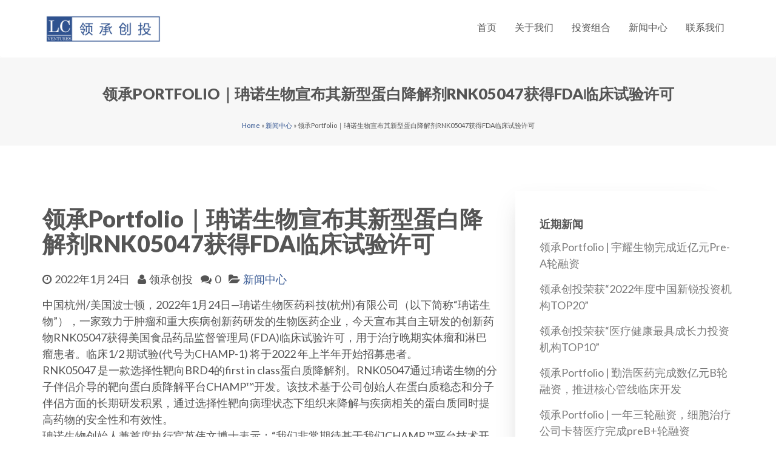

--- FILE ---
content_type: text/html; charset=UTF-8
request_url: http://www.lcventures.cn/2022/01/24/%E9%A2%86%E6%89%BFportfolio%EF%BD%9C%E7%8F%83%E8%AF%BA%E7%94%9F%E7%89%A9%E5%AE%A3%E5%B8%83%E5%85%B6%E6%96%B0%E5%9E%8B%E8%9B%8B%E7%99%BD%E9%99%8D%E8%A7%A3%E5%89%82rnk05047%E8%8E%B7%E5%BE%97fda%E4%B8%B4/
body_size: 8533
content:
<!DOCTYPE html>
<html lang="zh-CN">
<head>
<meta charset="UTF-8">
<meta name="viewport" content="width=device-width, initial-scale=1">
<link rel="profile" href="http://gmpg.org/xfn/11">
<link rel="pingback" href="http://www.lcventures.cn/xmlrpc.php">
<title>领承Portfolio｜珃诺生物宣布其新型蛋白降解剂RNK05047获得FDA临床试验许可 &#8211; 领承创投 | LC Ventures——专注创新药股权投资</title>
<link rel='dns-prefetch' href='//fonts.googleapis.com' />
<link rel='dns-prefetch' href='//s.w.org' />
<link rel="alternate" type="application/rss+xml" title="领承创投 | LC Ventures——专注创新药股权投资 &raquo; Feed" href="http://www.lcventures.cn/feed/" />
<link rel="alternate" type="application/rss+xml" title="领承创投 | LC Ventures——专注创新药股权投资 &raquo; 评论Feed" href="http://www.lcventures.cn/comments/feed/" />
<link rel="alternate" type="application/rss+xml" title="领承创投 | LC Ventures——专注创新药股权投资 &raquo; 领承Portfolio｜珃诺生物宣布其新型蛋白降解剂RNK05047获得FDA临床试验许可评论Feed" href="http://www.lcventures.cn/2022/01/24/%e9%a2%86%e6%89%bfportfolio%ef%bd%9c%e7%8f%83%e8%af%ba%e7%94%9f%e7%89%a9%e5%ae%a3%e5%b8%83%e5%85%b6%e6%96%b0%e5%9e%8b%e8%9b%8b%e7%99%bd%e9%99%8d%e8%a7%a3%e5%89%82rnk05047%e8%8e%b7%e5%be%97fda%e4%b8%b4/feed/" />
		<script type="text/javascript">
			window._wpemojiSettings = {"baseUrl":"https:\/\/s.w.org\/images\/core\/emoji\/12.0.0-1\/72x72\/","ext":".png","svgUrl":"https:\/\/s.w.org\/images\/core\/emoji\/12.0.0-1\/svg\/","svgExt":".svg","source":{"concatemoji":"http:\/\/www.lcventures.cn\/wp-includes\/js\/wp-emoji-release.min.js?ver=5.2.21"}};
			!function(e,a,t){var n,r,o,i=a.createElement("canvas"),p=i.getContext&&i.getContext("2d");function s(e,t){var a=String.fromCharCode;p.clearRect(0,0,i.width,i.height),p.fillText(a.apply(this,e),0,0);e=i.toDataURL();return p.clearRect(0,0,i.width,i.height),p.fillText(a.apply(this,t),0,0),e===i.toDataURL()}function c(e){var t=a.createElement("script");t.src=e,t.defer=t.type="text/javascript",a.getElementsByTagName("head")[0].appendChild(t)}for(o=Array("flag","emoji"),t.supports={everything:!0,everythingExceptFlag:!0},r=0;r<o.length;r++)t.supports[o[r]]=function(e){if(!p||!p.fillText)return!1;switch(p.textBaseline="top",p.font="600 32px Arial",e){case"flag":return s([55356,56826,55356,56819],[55356,56826,8203,55356,56819])?!1:!s([55356,57332,56128,56423,56128,56418,56128,56421,56128,56430,56128,56423,56128,56447],[55356,57332,8203,56128,56423,8203,56128,56418,8203,56128,56421,8203,56128,56430,8203,56128,56423,8203,56128,56447]);case"emoji":return!s([55357,56424,55356,57342,8205,55358,56605,8205,55357,56424,55356,57340],[55357,56424,55356,57342,8203,55358,56605,8203,55357,56424,55356,57340])}return!1}(o[r]),t.supports.everything=t.supports.everything&&t.supports[o[r]],"flag"!==o[r]&&(t.supports.everythingExceptFlag=t.supports.everythingExceptFlag&&t.supports[o[r]]);t.supports.everythingExceptFlag=t.supports.everythingExceptFlag&&!t.supports.flag,t.DOMReady=!1,t.readyCallback=function(){t.DOMReady=!0},t.supports.everything||(n=function(){t.readyCallback()},a.addEventListener?(a.addEventListener("DOMContentLoaded",n,!1),e.addEventListener("load",n,!1)):(e.attachEvent("onload",n),a.attachEvent("onreadystatechange",function(){"complete"===a.readyState&&t.readyCallback()})),(n=t.source||{}).concatemoji?c(n.concatemoji):n.wpemoji&&n.twemoji&&(c(n.twemoji),c(n.wpemoji)))}(window,document,window._wpemojiSettings);
		</script>
		<style type="text/css">
img.wp-smiley,
img.emoji {
	display: inline !important;
	border: none !important;
	box-shadow: none !important;
	height: 1em !important;
	width: 1em !important;
	margin: 0 .07em !important;
	vertical-align: -0.1em !important;
	background: none !important;
	padding: 0 !important;
}
</style>
	<link rel='stylesheet' id='wp-block-library-css'  href='http://www.lcventures.cn/wp-includes/css/dist/block-library/style.min.css?ver=5.2.21' type='text/css' media='all' />
<link rel='stylesheet' id='contact-form-7-css'  href='http://www.lcventures.cn/wp-content/plugins/contact-form-7/includes/css/styles.css?ver=5.1.4' type='text/css' media='all' />
<link rel='stylesheet' id='style-css'  href='http://www.lcventures.cn/wp-content/themes/prasoon/style.css?ver=5.2.21' type='text/css' media='all' />
<link rel='stylesheet' id='bootstrap-css'  href='http://www.lcventures.cn/wp-content/themes/prasoon/layouts/bootstrap.css?ver=3.3.6' type='text/css' media='all' />
<link rel='stylesheet' id='fontawesome-css'  href='http://www.lcventures.cn/wp-content/themes/prasoon/layouts/font-awesome.css?ver=4.6.3' type='text/css' media='all' />
<link rel='stylesheet' id='google-font-css'  href='https://fonts.googleapis.com/css?family=Lato%3A400%2C300%2C700%2C900%7CLato%3A400%2C300%2C700%2C900' type='text/css' media='all' />
<link rel='stylesheet' id='flexslider-css-css'  href='http://www.lcventures.cn/wp-content/themes/prasoon/layouts/flexslider.css?ver=2.0' type='text/css' media='all' />
<link rel='stylesheet' id='owl-carousel-css-css'  href='http://www.lcventures.cn/wp-content/themes/prasoon/layouts/owl.carousel.css?ver=2.2.1' type='text/css' media='all' />
<link rel='stylesheet' id='owl-theme-default-css-css'  href='http://www.lcventures.cn/wp-content/themes/prasoon/layouts/owl.theme.default.css?ver=2.2.1' type='text/css' media='all' />
<link rel='stylesheet' id='magnific-popup-css-css'  href='http://www.lcventures.cn/wp-content/themes/prasoon/layouts/magnific-popup.css?ver=5.2.21' type='text/css' media='all' />
<link rel='stylesheet' id='prasoon-style-css'  href='http://www.lcventures.cn/wp-content/themes/prasoon/layouts/main-style.css?ver=5.2.21' type='text/css' media='all' />
<link rel='stylesheet' id='prasoon-responsive-css'  href='http://www.lcventures.cn/wp-content/themes/prasoon/layouts/main-style-responsive.css?ver=1.0' type='text/css' media='all' />
<link rel='stylesheet' id='prasoon-animate-css'  href='http://www.lcventures.cn/wp-content/themes/prasoon/layouts/animate.css?ver=1.0' type='text/css' media='all' />
<script type='text/javascript' src='http://www.lcventures.cn/wp-includes/js/jquery/jquery.js?ver=1.12.4-wp'></script>
<script type='text/javascript' src='http://www.lcventures.cn/wp-includes/js/jquery/jquery-migrate.min.js?ver=1.4.1'></script>
<script type='text/javascript' src='http://www.lcventures.cn/wp-content/themes/prasoon/js/wow.js?ver=1'></script>
<!--[if lt IE 9]>
<script type='text/javascript' src='http://www.lcventures.cn/wp-content/themes/prasoon/js/html5shiv.js?ver=5.2.21'></script>
<![endif]-->
<!--[if lt IE 9]>
<script type='text/javascript' src='http://www.lcventures.cn/wp-content/themes/prasoon/js/respond.js?ver=5.2.21'></script>
<![endif]-->
<link rel='https://api.w.org/' href='http://www.lcventures.cn/wp-json/' />
<link rel="EditURI" type="application/rsd+xml" title="RSD" href="http://www.lcventures.cn/xmlrpc.php?rsd" />
<link rel="wlwmanifest" type="application/wlwmanifest+xml" href="http://www.lcventures.cn/wp-includes/wlwmanifest.xml" /> 
<link rel='prev' title='领承Portfolio｜普恩瑞完成2亿人民币融资' href='http://www.lcventures.cn/2022/01/12/%e9%a2%86%e6%89%bfportfolio%ef%bd%9c%e6%99%ae%e6%81%a9%e7%91%9e%e5%ae%8c%e6%88%902%e4%ba%bf%e4%ba%ba%e6%b0%91%e5%b8%81%e8%9e%8d%e8%b5%84/' />
<link rel='next' title='领承Portfolio | 一年三轮融资，细胞治疗公司卡替医疗完成preB+轮融资' href='http://www.lcventures.cn/2022/01/30/%e9%a2%86%e6%89%bfportfolio-%e4%b8%80%e5%b9%b4%e4%b8%89%e8%bd%ae%e8%9e%8d%e8%b5%84%ef%bc%8c%e7%bb%86%e8%83%9e%e6%b2%bb%e7%96%97%e5%85%ac%e5%8f%b8%e5%8d%a1%e6%9b%bf%e5%8c%bb%e7%96%97%e5%ae%8c/' />
<meta name="generator" content="WordPress 5.2.21" />
<link rel="canonical" href="http://www.lcventures.cn/2022/01/24/%e9%a2%86%e6%89%bfportfolio%ef%bd%9c%e7%8f%83%e8%af%ba%e7%94%9f%e7%89%a9%e5%ae%a3%e5%b8%83%e5%85%b6%e6%96%b0%e5%9e%8b%e8%9b%8b%e7%99%bd%e9%99%8d%e8%a7%a3%e5%89%82rnk05047%e8%8e%b7%e5%be%97fda%e4%b8%b4/" />
<link rel='shortlink' href='http://www.lcventures.cn/?p=478' />
<link rel="alternate" type="application/json+oembed" href="http://www.lcventures.cn/wp-json/oembed/1.0/embed?url=http%3A%2F%2Fwww.lcventures.cn%2F2022%2F01%2F24%2F%25e9%25a2%2586%25e6%2589%25bfportfolio%25ef%25bd%259c%25e7%258f%2583%25e8%25af%25ba%25e7%2594%259f%25e7%2589%25a9%25e5%25ae%25a3%25e5%25b8%2583%25e5%2585%25b6%25e6%2596%25b0%25e5%259e%258b%25e8%259b%258b%25e7%2599%25bd%25e9%2599%258d%25e8%25a7%25a3%25e5%2589%2582rnk05047%25e8%258e%25b7%25e5%25be%2597fda%25e4%25b8%25b4%2F" />
<link rel="alternate" type="text/xml+oembed" href="http://www.lcventures.cn/wp-json/oembed/1.0/embed?url=http%3A%2F%2Fwww.lcventures.cn%2F2022%2F01%2F24%2F%25e9%25a2%2586%25e6%2589%25bfportfolio%25ef%25bd%259c%25e7%258f%2583%25e8%25af%25ba%25e7%2594%259f%25e7%2589%25a9%25e5%25ae%25a3%25e5%25b8%2583%25e5%2585%25b6%25e6%2596%25b0%25e5%259e%258b%25e8%259b%258b%25e7%2599%25bd%25e9%2599%258d%25e8%25a7%25a3%25e5%2589%2582rnk05047%25e8%258e%25b7%25e5%25be%2597fda%25e4%25b8%25b4%2F&#038;format=xml" />
  <style type="text/css" id="custom-theme-dynamic-style">
    

        html, body {        
            font-size: 18px !important;
            font-family:  !important;
        }

        h1,h2,h3,h4,h5,h6{
            font-family:  !important;
        }

        h1{
            font-size: 38px !important;
            font-weight:900;
        }

        h2{
            font-size: 35px !important;
            font-weight:900;
        }

        h3{
            font-size: 25px !important;
        }

        h4{
            font-size: 18px !important;
        }

        h5{
            font-size: 16px !important;
        }

        h6{
            font-size: 14px !important;
        }

        a{
           color: #2f528f !important;
        }

        a:hover{
           color: #b50303 !important;
        }        

        #content-page .scroll-fix a#brand {
            background-image: url("");
            background-size: contain;
            background-repeat: no-repeat;
            width:100px;
            margin-left: 7px;
            position: absolute;
            top: 22px;
        }

        button.trans:hover, 
        button.trans:focus, 
        button.trans:active{
            background: #919191 !important;
            color:  !important;
        }

        #blog ul.post-categories li a{
            color:  !important;
        }

        #contact form input[type="submit"]{    
            background: #00bc16;
            color: #ffffff;
        }

        #contact .social-icons i{
            border: 1px solid  !important;
        }

        #contact .social-icons .s-icon a{
            color:  !important;
        }

        #contact .social-icons i:hover{
            background:  !important;
            border: 1px solid  !important;
            color:  !important; 
        }

        .footer{
            background: #f9f9f9;
        }

        .footer p{
            color: #7a7a7a;
        }

        #portfolio .isotope #filter li a{
            color: #555 !important;
        }

        #portfolio .isotope #filter li.selected a, 
        #portfolio .isotope #filter li a:hover{
            color: #b50303 !important;   
        }

        .dropdown-menu > .active > a, 
        .dropdown-menu > .active > a:hover, 
        .dropdown-menu > .active > a:focus{
            background: #2f528f !important; 
        }

        .dropdown-menu > li > a:hover, 
        .dropdown-menu > li > a:focus{
            background: #00bc16 !important; 
        }

        aside .widget li a:hover{
            color: #b50303 !important;   
        }

        #comments input[type="submit"]{
            background: #2f528f !important; 
            border: 1px solid #2f528f !important; 
        }

        .carousel-control, 
        .carousel-control:hover{
            color: #fff !important;
        }


            
        button.trans:hover, 
        button.trans:focus, 
        button.trans:active{ 
            border: 1px solid #919191 !important;
        }
            
        .scroll-fix{ 
            display:none !important;
        }           
      </style>
		<style type="text/css">.recentcomments a{display:inline !important;padding:0 !important;margin:0 !important;}</style>
			<style type="text/css">
			.site-title,
		.site-description {
			position: absolute;
			clip: rect(1px, 1px, 1px, 1px);
		}
		</style>
			<style type="text/css" id="wp-custom-css">
			.copyright{font-size:16px;}
.entry-title a {
    font-size: 28px;
}		</style>
		</head>

<body class="post-template-default single single-post postid-478 single-format-standard wp-custom-logo elementor-default">
  			        <!-- Begin Preloader -->
		        <div class="loader-wrapper">
		            <div id="pre-loader"></div>
		        </div>
        		<!-- End Preloader -->
      		  	<!-- Begin Home Section -->
  	<header>
    	<!-- Begin Navbar-->
    	<div id="navigation" class="navbar navbar-default" role="navigation">
      		<div class="container">
        		<div class="row">
          			<div class="navbar-inner">
            			<div class="col-md-3 col-sm-4">
              				<div class="navbar-header">
                				<button type="button" class="navbar-toggle" data-toggle="collapse" data-target=".navbar-collapse">
                  					<span class="sr-only">Toggle navigation</span>
                    				<i class="fa fa-bars fa-1x"></i>
                				</button>
                								                              		<a id="logo" href="http://www.lcventures.cn"><img src="http://www.lcventures.cn/wp-content/uploads/2021/06/领承logo_20190918-汉字.png" alt="logo"></a>  
				                              		<a id="logo-alt" href="http://www.lcventures.cn"><img src="http://www.lcventures.cn/wp-content/uploads/2021/06/领承logo_20190918-汉字.png" alt="logo-alt"></a>  
				                            					                
				                <h1 class="site-title">
				                  	<a href="http://www.lcventures.cn/" rel="home">领承创投 | LC Ventures——专注创新药股权投资</a>
				                </h1> 
				                				                    		<p class="site-description">专注创新药股权投资</p>
				                  						            </div>
				        </div>
			            <div class="col-md-9 col-sm-8">
			              	<div id="navbar-collapse" class="collapse navbar-collapse"><ul id="menu-%e8%8f%9c%e5%8d%951" class="nav navbar-nav navbar-right"><li id="menu-item-45" class="menu-item menu-item-type-custom menu-item-object-custom menu-item-45"><a title="首页" href="/">首页</a></li>
<li id="menu-item-26" class="menu-item menu-item-type-post_type menu-item-object-page menu-item-26"><a title="关于我们" href="http://www.lcventures.cn/about-us/">关于我们</a></li>
<li id="menu-item-23" class="menu-item menu-item-type-post_type menu-item-object-page menu-item-23"><a title="投资组合" href="http://www.lcventures.cn/portfolio/">投资组合</a></li>
<li id="menu-item-22" class="menu-item menu-item-type-post_type menu-item-object-page current_page_parent menu-item-22"><a title="新闻中心" href="http://www.lcventures.cn/news/">新闻中心</a></li>
<li id="menu-item-21" class="menu-item menu-item-type-post_type menu-item-object-page menu-item-21"><a title="联系我们" href="http://www.lcventures.cn/contact_us/">联系我们</a></li>
</ul></div>			            </div>
			        </div>
			    </div>
			</div>
		</div>                    
		<!-- End Navbar -->
	</header>

	                        
		     

<div id="primary" class="content-area">
	<main id="main" class="site-main" role="main">
		<div class="page-title">
			<div class="container">
				<div class="row">
					<div class="col-md-12">
						<h1 class="entry-title">领承Portfolio｜珃诺生物宣布其新型蛋白降解剂RNK05047获得FDA临床试验许可</h1>
						<div class="bread-crumb">
							<div id="crumbs"><a href="http://www.lcventures.cn">Home</a> &raquo; <a href="http://www.lcventures.cn/category/%e6%96%b0%e9%97%bb%e4%b8%ad%e5%bf%83/">新闻中心</a> &raquo; <span class="current">领承Portfolio｜珃诺生物宣布其新型蛋白降解剂RNK05047获得FDA临床试验许可</span></div>						</div>
					</div>
				</div>
			</div>	
		</div>
		<section id="content-page">
			<div class="content-inner">
				<div class="content-blog">
					<div class="container">
						<div class="row">
							<div class="col-md-8 col-sm-6 col-xs-12">
								<div id="primary" class="content-area">
											<article id="post-478" class="post-478 post type-post status-publish format-standard hentry category-4">
			<div class="blog-post">
				<div class="image">
									</div>
										
				<div class="content">
					<h1 class="entry-title">领承Portfolio｜珃诺生物宣布其新型蛋白降解剂RNK05047获得FDA临床试验许可</h1>							<div class="meta">
								<span class="meta-item"><i class="fa fa-clock-o"></i>2022年1月24日</span>
								<span class="meta-item"><i class="fa fa-user"></i>领承创投</span>
								<span class="meta-item"><i class="fa fa-comments"></i>0</span>
								<span class="meta-item"><i class="fa fa-folder-open"></i><ul class="post-categories">
	<li><a href="http://www.lcventures.cn/category/%e6%96%b0%e9%97%bb%e4%b8%ad%e5%bf%83/" rel="category tag">新闻中心</a></li></ul></span>
															</div>
						
<p>中国杭州/美国波士顿，2022年1月24日—珃诺生物医药科技(杭州)有限公司（以下简称“珃诺生物”），一家致力于肿瘤和重大疾病创新药研发的生物医药企业，今天宣布其自主研发的创新药物RNK05047获得美国食品药品监督管理局&nbsp;(FDA)临床试验许可，用于治疗晚期实体瘤和淋巴瘤患者。临床1/2 期试验(代号为CHAMP-1)&nbsp;将于2022 年上半年开始招募患者。</p>



<p>RNK05047 是一款选择性靶向BRD4的first&nbsp;in&nbsp;class蛋白质降解剂。RNK05047通过珃诺生物的分子伴侣介导的靶向蛋白质降解平台CHAMP™开发。该技术基于公司创始人在蛋白质稳态和分子伴侣方面的长期研发积累，通过选择性靶向病理状态下组织来降解与疾病相关的蛋白质同时提高药物的安全性和有效性。</p>



<p>珃诺生物创始人兼首席执行官英伟文博士表示：“我们非常期待基于我们CHAMP ™平台技术开发的第一个小分子疗法的临床研究。BRD4是能够驱动多种癌症的重要转录因子。RNK05047可以选择性降解BRD4，这与其他疗法高度差异化。我们希望它将为患者提供治疗新选择。”</p>



<p style="text-align:center"><strong>关于珃诺生物</strong></p>



<p>珃诺生物医药科技(杭州)有限公司是一家专注于小分子创新药研发的生物医药企业。公司由在新药研发领域具有丰富经验的中美两国资深人士在浙江省杭州市创立，在美国波士顿和中国上海均设有卫星办公室。珃诺生物通过自主研发的CHAMP™平台，开发肿瘤和其他重大疾病所需的全球创新药物，改善患者长期生存质量，满足未被满足的临床需求。</p>
					
				</div>		
			</div>
		</article>
	
	<nav class="navigation post-navigation" role="navigation">
		<h2 class="screen-reader-text">文章导航</h2>
		<div class="nav-links"><div class="nav-previous"><a href="http://www.lcventures.cn/2022/01/12/%e9%a2%86%e6%89%bfportfolio%ef%bd%9c%e6%99%ae%e6%81%a9%e7%91%9e%e5%ae%8c%e6%88%902%e4%ba%bf%e4%ba%ba%e6%b0%91%e5%b8%81%e8%9e%8d%e8%b5%84/" rel="prev">领承Portfolio｜普恩瑞完成2亿人民币融资</a></div><div class="nav-next"><a href="http://www.lcventures.cn/2022/01/30/%e9%a2%86%e6%89%bfportfolio-%e4%b8%80%e5%b9%b4%e4%b8%89%e8%bd%ae%e8%9e%8d%e8%b5%84%ef%bc%8c%e7%bb%86%e8%83%9e%e6%b2%bb%e7%96%97%e5%85%ac%e5%8f%b8%e5%8d%a1%e6%9b%bf%e5%8c%bb%e7%96%97%e5%ae%8c/" rel="next">领承Portfolio | 一年三轮融资，细胞治疗公司卡替医疗完成preB+轮融资</a></div></div>
	</nav>
<div id="comments" class="comments-area">

		<div id="respond" class="comment-respond">
		<h3 id="reply-title" class="comment-reply-title">Leave a Reply: <small><a rel="nofollow" id="cancel-comment-reply-link" href="/2022/01/24/%E9%A2%86%E6%89%BFportfolio%EF%BD%9C%E7%8F%83%E8%AF%BA%E7%94%9F%E7%89%A9%E5%AE%A3%E5%B8%83%E5%85%B6%E6%96%B0%E5%9E%8B%E8%9B%8B%E7%99%BD%E9%99%8D%E8%A7%A3%E5%89%82rnk05047%E8%8E%B7%E5%BE%97fda%E4%B8%B4/#respond" style="display:none;">取消回复</a></small></h3>			<form action="http://www.lcventures.cn/wp-comments-post.php" method="post" id="commentform" class="comment-form" novalidate>
				<p class="comment-notes"><span id="email-notes">邮箱地址不会被公开。</span> 必填项已用<span class="required">*</span>标注</p><p><textarea id="comment"  placeholder="Comment" name="comment" cols="45" rows="8" aria-required="true"></textarea></p><p class="comment-form-author"><input id="author" placeholder="Your Name *" name="author" type="text" value="" size="30" /></p>
<p class="comment-form-email"><input id="email" placeholder="Your Email *" name="email" type="text" value="" size="30" /></p>

<p class="comment-form-cookies-consent"><input id="wp-comment-cookies-consent" name="wp-comment-cookies-consent" type="checkbox" value="yes" /><label for="wp-comment-cookies-consent">在此浏览器中保存我的姓名、电子邮件和站点地址。</label></p>
<p class="form-submit"><input name="submit" type="submit" id="submit" class="submit" value="发表评论" /> <input type='hidden' name='comment_post_ID' value='478' id='comment_post_ID' />
<input type='hidden' name='comment_parent' id='comment_parent' value='0' />
</p>			</form>
			</div><!-- #respond -->
	
</div><!-- #comments -->
								</div><!-- #primary -->
							</div>
							<div class="col-md-4 col-sm-6 col-xs-12">
								
<aside id="secondary" class="widget-area" role="complementary">
			<aside id="recent-posts-3" class="widget widget_recent_entries">		<h4 class="widget-title">近期新闻</h4>		<ul>
											<li>
					<a href="http://www.lcventures.cn/2022/12/30/%e9%a2%86%e6%89%bfportfolio-%e5%ae%87%e8%80%80%e7%94%9f%e7%89%a9%e5%ae%8c%e6%88%90%e8%bf%91%e4%ba%bf%e5%85%83pre-a%e8%bd%ae%e8%9e%8d%e8%b5%84/">领承Portfolio | 宇耀生物完成近亿元Pre-A轮融资</a>
									</li>
											<li>
					<a href="http://www.lcventures.cn/2022/09/23/%e9%a2%86%e6%89%bf%e5%88%9b%e6%8a%95%e8%8d%a3%e8%8e%b72022%e5%b9%b4%e5%ba%a6%e4%b8%ad%e5%9b%bd%e6%96%b0%e9%94%90%e6%8a%95%e8%b5%84%e6%9c%ba%e6%9e%84top20/">领承创投荣获“2022年度中国新锐投资机构TOP20”</a>
									</li>
											<li>
					<a href="http://www.lcventures.cn/2022/05/27/%e9%a2%86%e6%89%bf%e5%88%9b%e6%8a%95%e8%8d%a3%e8%8e%b7%e5%8c%bb%e7%96%97%e5%81%a5%e5%ba%b7%e6%9c%80%e5%85%b7%e6%88%90%e9%95%bf%e5%8a%9b%e6%8a%95%e8%b5%84%e6%9c%ba%e6%9e%84top10/">领承创投荣获“医疗健康最具成长力投资机构TOP10”</a>
									</li>
											<li>
					<a href="http://www.lcventures.cn/2022/02/14/%e9%a2%86%e6%89%bfportfolio-%e5%8b%a4%e6%b5%a9%e5%8c%bb%e8%8d%af%e5%ae%8c%e6%88%90%e6%95%b0%e4%ba%bf%e5%85%83b%e8%bd%ae%e8%9e%8d%e8%b5%84%ef%bc%8c%e6%8e%a8%e8%bf%9b%e6%a0%b8%e5%bf%83%e7%ae%a1/">领承Portfolio | 勤浩医药完成数亿元B轮融资，推进核心管线临床开发</a>
									</li>
											<li>
					<a href="http://www.lcventures.cn/2022/01/30/%e9%a2%86%e6%89%bfportfolio-%e4%b8%80%e5%b9%b4%e4%b8%89%e8%bd%ae%e8%9e%8d%e8%b5%84%ef%bc%8c%e7%bb%86%e8%83%9e%e6%b2%bb%e7%96%97%e5%85%ac%e5%8f%b8%e5%8d%a1%e6%9b%bf%e5%8c%bb%e7%96%97%e5%ae%8c/">领承Portfolio | 一年三轮融资，细胞治疗公司卡替医疗完成preB+轮融资</a>
									</li>
											<li>
					<a href="http://www.lcventures.cn/2022/01/24/%e9%a2%86%e6%89%bfportfolio%ef%bd%9c%e7%8f%83%e8%af%ba%e7%94%9f%e7%89%a9%e5%ae%a3%e5%b8%83%e5%85%b6%e6%96%b0%e5%9e%8b%e8%9b%8b%e7%99%bd%e9%99%8d%e8%a7%a3%e5%89%82rnk05047%e8%8e%b7%e5%be%97fda%e4%b8%b4/">领承Portfolio｜珃诺生物宣布其新型蛋白降解剂RNK05047获得FDA临床试验许可</a>
									</li>
											<li>
					<a href="http://www.lcventures.cn/2022/01/12/%e9%a2%86%e6%89%bfportfolio%ef%bd%9c%e6%99%ae%e6%81%a9%e7%91%9e%e5%ae%8c%e6%88%902%e4%ba%bf%e4%ba%ba%e6%b0%91%e5%b8%81%e8%9e%8d%e8%b5%84/">领承Portfolio｜普恩瑞完成2亿人民币融资</a>
									</li>
											<li>
					<a href="http://www.lcventures.cn/2022/01/06/%e9%a2%86%e6%89%bfportfolio-%e5%98%89%e8%b6%8a%e5%8c%bb%e8%8d%af%e5%ae%8c%e6%88%90%e8%bf%912%e4%ba%bf%e5%85%83b%e8%bd%ae%e8%9e%8d%e8%b5%84/">领承Portfolio | 嘉越医药完成近2亿元B+轮融资</a>
									</li>
											<li>
					<a href="http://www.lcventures.cn/2021/09/29/%e9%a2%86%e6%89%bfportfolio-%e8%89%be%e7%be%8e%e6%96%90%e5%8c%bb%e8%8d%af%e5%ae%8c%e6%88%90%e4%ba%bf%e5%85%83a%e8%bd%ae%e8%9e%8d%e8%b5%84/">领承Portfolio | 艾美斐医药完成亿元A+轮融资</a>
									</li>
											<li>
					<a href="http://www.lcventures.cn/2021/08/20/%e9%a2%86%e6%89%bfportfolio-%e8%89%be%e7%be%8e%e6%96%90first-in-class%e5%b0%8f%e5%88%86%e5%ad%90mif%e6%8a%91%e5%88%b6%e5%89%82%e3%80%81ccr8%e6%8b%ae%e6%8a%97%e5%89%82%e7%be%8e%e5%9b%bdind%e8%8e%b7/">领承Portfolio | 艾美斐first in class小分子MIF抑制剂、CCR8拮抗剂美国IND获批</a>
									</li>
											<li>
					<a href="http://www.lcventures.cn/2021/08/18/%e9%a2%86%e6%89%bfportfolio-%e7%8f%83%e8%af%ba%e7%94%9f%e7%89%a9%e5%ae%8c%e6%88%904000%e4%b8%87%e7%be%8e%e5%85%83b%e8%bd%ae%e8%9e%8d%e8%b5%84%ef%bc%8c%e5%8a%a0%e9%80%9f%e8%9b%8b%e7%99%bd%e9%99%8d/">领承Portfolio | 珃诺生物完成4000万美元B轮融资，加速蛋白降解产品线推进</a>
									</li>
											<li>
					<a href="http://www.lcventures.cn/2021/08/03/%e9%a2%86%e6%89%bfportfolio-%e9%a6%96%e8%8d%af%e6%8e%a7%e8%82%a1%e6%88%90%e5%8a%9f%e8%bf%87%e4%bc%9a%e7%a7%91%e5%88%9b%e6%9d%bf/">领承Portfolio | 首药控股成功过会科创板</a>
									</li>
											<li>
					<a href="http://www.lcventures.cn/2021/07/28/%e9%a2%86%e6%89%bfportfolio-%e9%a2%86%e6%89%bf%e5%88%9b%e6%8a%95%e5%ae%8c%e6%88%90%e5%af%b9%e5%98%89%e8%b6%8a%e5%8c%bb%e8%8d%af%e7%9a%84b%e8%bd%ae%e8%9e%8d%e8%b5%84/">领承Portfolio | 领承创投完成对嘉越医药的B轮融资</a>
									</li>
											<li>
					<a href="http://www.lcventures.cn/2021/07/02/%e9%a2%86%e6%89%bfportfolio-%e5%ae%87%e8%80%80%e7%94%9f%e7%89%a9%e5%ae%8c%e6%88%90%e6%95%b0%e5%8d%83%e4%b8%87%e5%85%83%e5%a4%a9%e4%bd%bf%e8%bd%ae%e8%9e%8d%e8%b5%84/">领承Portfolio | 宇耀生物完成数千万元天使轮融资</a>
									</li>
											<li>
					<a href="http://www.lcventures.cn/2021/06/02/%e9%a2%86%e6%89%bfportfolio-%e6%96%af%e5%be%ae%e7%94%9f%e7%89%a9%e5%ae%8c%e6%88%9012%e4%ba%bf%e6%96%b0%e4%b8%80%e8%bd%ae%e8%9e%8d%e8%b5%84%ef%bc%8c%e7%ba%a2%e6%9d%89%e3%80%81%e6%99%af%e6%9e%97/">领承Portfolio | 斯微生物完成12亿新一轮融资，红杉、景林、招商健康、药明康德领投</a>
									</li>
											<li>
					<a href="http://www.lcventures.cn/2021/05/11/%e9%a2%86%e6%89%bf%e5%88%9b%e6%8a%95%e6%8a%95%e8%b5%84%e8%89%be%e7%be%8e%e6%96%90%ef%bc%8c%e5%8a%a9%e5%8a%9b%e5%88%9b%e6%96%b0%e9%9d%b6%e7%82%b9%e8%8d%af%e7%89%a9%e7%a0%94%e5%8f%91/">领承Portfolio | 领承创投投资艾美斐，助力创新药物研发</a>
									</li>
											<li>
					<a href="http://www.lcventures.cn/2021/04/16/%e9%a2%86%e6%89%bf%e5%88%9b%e6%8a%95%e6%96%a9%e8%8e%b7%e5%b9%b4%e5%ba%a6%e5%8c%bb%e7%96%97%e5%81%a5%e5%ba%b7%e6%96%b0%e9%94%90%e6%8a%95%e8%b5%84%e6%9c%ba%e6%9e%84/">领承创投斩获“年度医疗健康新锐投资机构”</a>
									</li>
											<li>
					<a href="http://www.lcventures.cn/2020/11/29/%e9%a2%86%e6%89%bfportfolio%e7%9d%bf%e6%98%82%e5%9f%ba%e5%9b%a0%e6%88%90%e5%8a%9f%e8%bf%87%e4%bc%9a%e7%a7%91%e5%88%9b%e6%9d%bf/">领承Portfolio | 睿昂基因成功过会科创板</a>
									</li>
											<li>
					<a href="http://www.lcventures.cn/2020/02/05/%e6%96%af%e5%be%ae%e7%94%9f%e7%89%a9%e6%ad%a3%e5%9c%a8%e7%a0%94%e5%8f%91%e6%96%b0%e5%9e%8b%e5%86%a0%e7%8a%b6%e7%97%85%e6%af%92%e7%96%ab%e8%8b%97/">领承Portfolio | 斯微生物正在研发新型冠状病毒疫苗</a>
									</li>
					</ul>
		</aside></aside><!-- #secondary -->
							</div>
						</div>
					</div>
				</div>
			</div>
		</section>
	</main>
</div>


	<!-- Begin Footer Section -->
	<section class="footer">
		<div class="container">
			<div class="row">
				<div class="col-md-12 col-sm-12">
					<p data-wow-duration="2s" data-wow-delay="0.5s" class="copyright wow fadeInUp">Copyright 领承创投. All rights reserved.   &nbsp;<a href="http://beian.miit.gov.cn">沪ICP备2023029168号</a> | 		 
		 		<a target="_blank" href="http://www.beian.gov.cn/portal/registerSystemInfo?recordcode=31010602005403" style="display:inline-block;text-decoration:none;height:20px;line-height:20px;"><img src="" style="float:left;"/>沪公网安备31010602005403</a>

		 </p>
				</div>
			</div>
		</div>
	</section>
	<!-- End Footer Section -->

<script type='text/javascript'>
/* <![CDATA[ */
var wpcf7 = {"apiSettings":{"root":"http:\/\/www.lcventures.cn\/wp-json\/contact-form-7\/v1","namespace":"contact-form-7\/v1"}};
/* ]]> */
</script>
<script type='text/javascript' src='http://www.lcventures.cn/wp-content/plugins/contact-form-7/includes/js/scripts.js?ver=5.1.4'></script>
<script type='text/javascript' src='http://www.lcventures.cn/wp-includes/js/comment-reply.min.js?ver=5.2.21'></script>
<script type='text/javascript' src='http://www.lcventures.cn/wp-content/themes/prasoon/js/bootstrap.js?ver=3.3.6'></script>
<script type='text/javascript' src='http://www.lcventures.cn/wp-content/themes/prasoon/js/smooth-scroll.js?ver=10.2.1'></script>
<script type='text/javascript' src='http://www.lcventures.cn/wp-content/themes/prasoon/js/jquery.easing.1.3.js?ver=1.3'></script>
<script type='text/javascript' src='http://www.lcventures.cn/wp-content/themes/prasoon/js/modernizr.js?ver=2.6.2'></script>
<script type='text/javascript' src='http://www.lcventures.cn/wp-content/themes/prasoon/js/jquery.flexslider.js?ver=2.0'></script>
<script type='text/javascript' src='http://www.lcventures.cn/wp-content/themes/prasoon/js/jquery.isotope.js?ver=1.5.25'></script>
<script type='text/javascript' src='http://www.lcventures.cn/wp-content/themes/prasoon/js/owl.carousel.js?ver=2.2.1'></script>
<script type='text/javascript' src='http://www.lcventures.cn/wp-content/themes/prasoon/js/parallax.js?ver=1.4.2'></script>
<script type='text/javascript' src='http://www.lcventures.cn/wp-content/themes/prasoon/js/jquery.appear.js?ver=5.2.21'></script>
<script type='text/javascript' src='http://www.lcventures.cn/wp-content/themes/prasoon/js/jquery.countTo.js?ver=5.2.21'></script>
<script type='text/javascript' src='http://www.lcventures.cn/wp-content/themes/prasoon/js/jquery.magnific-popup.js?ver=1.1.0'></script>
<script type='text/javascript' src='http://www.lcventures.cn/wp-content/themes/prasoon/js/main.js?ver=5.2.21'></script>
<script type='text/javascript' src='http://www.lcventures.cn/wp-includes/js/wp-embed.min.js?ver=5.2.21'></script>

</body>
</html>

--- FILE ---
content_type: text/css
request_url: http://www.lcventures.cn/wp-content/themes/prasoon/style.css?ver=5.2.21
body_size: 537
content:
/*
Theme Name: Prasoon
Theme URI: https://www.spiraclethemes.com/prasoon-free-wordpress-theme/
Author: Spiracle Themes
Author URI: https://www.spiraclethemes.com
Description: Prasoon is the user friendly, modern theme with rich customization possibilities,suitable for almost any small business website. With its clean and responsive design, Prasoon is the next free theme for your WordPress website. This theme has all the features like custom menu, header background, custom widgets etc. Prasoon is SEO friendly and the best coding standards have been used in the development.
Version: 1.9.7
License: GNU General Public License v2 or later
License URI: http://www.gnu.org/licenses/gpl-2.0.html
Tags: right-sidebar,custom-menu,featured-images,theme-options,portfolio,photography,blog,custom-colors,custom-logo,flexible-header,threaded-comments
Text Domain: prasoon
*/
.entry-title a {
    font-size: 15px;
}

--- FILE ---
content_type: text/css
request_url: http://www.lcventures.cn/wp-content/themes/prasoon/layouts/flexslider.css?ver=2.0
body_size: 1404
content:
/*
 * jQuery FlexSlider v2.0
 * http://www.woothemes.com/flexslider/
 *
 * Copyright 2012 WooThemes
 * Free to use under the GPLv2 license.
 * http://www.gnu.org/licenses/gpl-2.0.html
 *
 * Contributing author: Tyler Smith (@mbmufffin)
 */

 
/* Browser Resets */
.flex-container a:active,
.flexslider a:active,
.flex-container a:focus,
.flexslider a:focus  {outline: none;}
.slides,
.flex-control-nav,
.flex-direction-nav {margin: 0; padding: 0; list-style: none;font-weight:normal;} 

/* FlexSlider Necessary Styles
*********************************/ 
.flexslider {margin: 0; padding: 0;}
.flexslider .slides > li {display: none; -webkit-backface-visibility: hidden;} /* Hide the slides before the JS is loaded. Avoids image jumping */
.flexslider .slides img {width: 100%; display: block;}
.flex-pauseplay span {text-transform: capitalize;}

.flexslider .slides li{position:relative;}

/* Clearfix for the .slides element */
.slides:after {content: "."; display: block; clear: both; visibility: hidden; line-height: 0; height: 0;} 
html[xmlns] .slides {display: block;} 
* html .slides {height: 1%;}

/* No JavaScript Fallback */
/* If you are not using another script, such as Modernizr, make sure you
 * include js that eliminates this class on page load */
.no-js .slides > li:first-child {display: block;}


/* FlexSlider Default Theme
*********************************/
.flexslider {margin: 0px auto 0;position: relative; zoom: 1;}
.flex-viewport {max-height: 2000px; -webkit-transition: all 1s ease; -moz-transition: all 1s ease; transition: all 1s ease;-ms-transition:all 1s ease;
-o-transition: all 1s ease;}
.loading .flex-viewport {max-height: 300px;}
.flexslider .slides {zoom: 1;}
.carousel li {margin-right: 5px}


/* Direction Nav */
.flex-direction-nav {*height: 0;}
.flex-direction-nav a {
	

	color:#111111;
	height: 30px;
	margin: -20px 0 0;
	position: absolute;
	top: 50%;
	z-index: 10;
	cursor: pointer;
	font-size:25px;
}

.flex-direction-nav a:hover{}
.flex-control-nav{z-index: 10;	-webkit-transition: all 0.5s ease 0s;
	-moz-transition: all 0.5s ease 0s;
	-ms-transition: all 0.5s ease 0s;
	-o-transition: all 0.5s ease 0s;
	transition: all 0.5s ease 0s;}	
.slider .flex-direction-nav a {top:52%;}	
.flex-direction-nav .flex-prev {left: 0px;}
 .flex-direction-nav .flex-next{right: 0px;}	
.slider .flex-control-nav, .projectSlider .flex-control-nav, .postSlider .flex-control-nav , .postSliderLarge .flex-control-nav {opacity:0;bottom: -15px;}


.slider:hover .flex-control-nav, .projectSlider:hover .flex-control-nav, .postSliderLarge:hover .flex-control-nav{bottom: 50px;opacity:1;}
.postSlider:hover .flex-control-nav {bottom: 15px;opacity:1;}


/* Control Nav */
.flex-control-nav {width: 100%; position: absolute; bottom:-40px; text-align: center;}
.flex-control-thumbs {margin: 5px 0 0; position: static; overflow: hidden;}
.flex-control-thumbs li {width: 25%; float: left; margin: 0;}
.flex-control-thumbs img {width: 100%; display: block; opacity: .7; cursor: pointer;}
.flex-control-thumbs img:hover {opacity: 1;}
.flex-control-thumbs .flex-active {opacity: 1; cursor: default;}

@media screen and (max-width: 860px) {
  .flex-direction-nav .flex-prev {opacity: 1; left: 0;}
  .flex-direction-nav .flex-next {opacity: 1; right: 0;}
}

.flex-control-nav li {margin: 0 3px; display: inline-block; zoom: 1; *display: inline;}
.flex-control-paging li a {width: 8px; height: 8px; display: block; background: none;cursor: pointer; text-indent: -9999px; -webkit-border-radius: 20px; -moz-border-radius: 20px; -o-border-radius: 20px; border-radius: 20px;border:1px solid #ffffff;	box-sizing:border-box;
	-moz-box-sizing:border-box; /* Firefox */}
.flex-control-paging li a:hover { background:#ffffff; }
.flex-control-paging li a.flex-active { position:relative;cursor: default; border:none; background:#ffffff;border:1px solid #ffffff;
}


--- FILE ---
content_type: text/css
request_url: http://www.lcventures.cn/wp-content/themes/prasoon/layouts/main-style.css?ver=5.2.21
body_size: 8084
content:
/*-- general classes --*/

*, *:after, *::before {
    -webkit-box-sizing: border-box;
    -moz-box-sizing: border-box;
    box-sizing: border-box;
}

html, body, div, span, applet, object, iframe, h1, h2, h3, h4, h5, h6, p, blockquote, pre, a, abbr, acronym, address, big, cite, code, del, dfn, em, font, img, ins, kbd, q, s, samp, small, strike, strong, sub, sup, tt, var, b, u, i, center, dl, dt, dd, ol, ul, li, fieldset, form, label, legend, table,
caption, tbody, tfoot, thead, tr, th, td {
    margin: 0;
    padding: 0;
    border: 0;
    outline: 0;
    font-size: 100%;
    vertical-align: baseline;
}

input[type="text"],
input[type="email"] {
    background: #fff;
    border: none;
    width: 100%;
    color: #000;
    height: 50px;
    padding: 0px 10px 0 20px;
    border-radius: 5px;
    border: 1px solid #f7f7f7;
}

textarea {
    background: #fff;
    border: none;
    width: 100%;
    color: #000;
    padding: 10px 10px 0 20px;
    border-radius: 5px;
    border: 1px solid #f7f7f7;
}


textarea:hover,
input:hover,
textarea:active,
input:active,
textarea:focus,
input:focus,
button:focus,
button:active,
button:hover {
    outline: 0px !important;
    -webkit-appearance: none;
}

.btn{
  padding: 6px 25px;
}

button.trans{
    background: none;
    border: 1px solid #fff;
    height: 50px;
    border-radius: 5px;
     -webkit-transition: all 0.3s ease-in-out;
    -moz-transition: all 0.3s ease-in-out;
    -o-transition: all 0.3s ease-in-out;
    -ms-transition: all 0.3s ease-in-out;
    transition: all 0.3s ease-in-out;
}

button.black{
    background: #000;    
    height: 50px;
    border-radius: 5px;
     -webkit-transition: all 0.3s ease-in-out;
    -moz-transition: all 0.3s ease-in-out;
    -o-transition: all 0.3s ease-in-out;
    -ms-transition: all 0.3s ease-in-out;
    transition: all 0.3s ease-in-out;
}

button i{
    padding-left: 5px;
}

.btn-default{
    color: #fff;
}

.btn-default:focus{    
    border: none;
    color: #fff;
}

.btn-default:hover{       
    border: 0;       
    -webkit-transition: all 0.3s ease-in-out;
    -moz-transition: all 0.3s ease-in-out;
    -o-transition: all 0.3s ease-in-out;
    -ms-transition: all 0.3s ease-in-out;
    transition: all 0.3s ease-in-out;
}

button.trans:hover, button.trans:focus, button.trans:active{    
    background: #000; 
    border: 1px solid #000;
    color: #fff;   
    -webkit-transition: all 0.3s ease-in-out;
    -moz-transition: all 0.3s ease-in-out;
    -o-transition: all 0.3s ease-in-out;
    -ms-transition: all 0.3s ease-in-out;
    transition: all 0.3s ease-in-out;
}

button.black:hover, button.black:focus, button.black:active{    
    background: #000; 
    border: 1px solid #000;
    color: #fff;   
    -webkit-transition: all 0.3s ease-in-out;
    -moz-transition: all 0.3s ease-in-out;
    -o-transition: all 0.3s ease-in-out;
    -ms-transition: all 0.3s ease-in-out;
    transition: all 0.3s ease-in-out;
}

.wp-caption,.wp-caption-text{
    font-size: 20px;
    font-weight: bold;
}

.sticky{
    position: relative;
}

.screen-reader-text{
    font-size: 14px;
}

.gallery-caption{
    font-size: 20px;
}

.bypostauthor{
    font-size: 14px;
}

.clearfix:after {
    content: ".";
    display: block;
    height: 0;
    clear: both;
    visibility: hidden;
}

.clearfix {
    display: inline-block;
}
/* Hide from IE Mac \*/
.clearfix {
    display: block;
}
/* End hide from IE Mac */
.none {
    display: none;
}
/* End Clearfix */

.center,.aligncenter {
    text-align: center;
}

.alignright{
    text-align: right;
}

.alignleft{
  text-align: left;
}

html, body {    
    width: 100% !important;
    font-size: 14px;
    font-family: 'Lato', sans-serif;
    font-style: normal;
    font-weight: 400;
    color: #555;
    margin: 0;
    padding: 0;
}

body {
    line-height: 1.5em;
    overflow-x: hidden;
}

ol, ul {
    list-style: none;
}

a {
    color: #e06d6d;
    transition:0.2s;
}

a:focus {
    outline: none;
    text-decoration: none;
    transition:0.2s;
}

a:hover {
    color: #bd0303;
    text-decoration: none;
    transition:0.2s;
}

h1,h2,h3,h4,h5,h6{
    font-weight: 700;

}


h1 { 
    font-size: 38px;
    margin: 15px 0;
}
    
h2 { 
    font-size: 35px; 
    margin: 10px 0;
}
    
h3 {
    font-size: 25px;
    margin: 8px 0;
}
    
h4 {
    font-size: 18px;
    margin: 5px 0;
}
    
h5 {
    font-size: 16px;
    margin: 5px 0;
}

h6 {
    font-size: 14px;
    margin: 5px 0;
}

blockquote{
    background: transparent url(../img/bquote.png) no-repeat scroll 0 0;
    border: none;
    font-style: italic;
    padding: 0 0 0 40px;
}

blockquote p {
    margin-top: 30px;
    overflow: hidden;
    margin-bottom: 8px !important;
}

blockquote cite{
    font-weight: 700;
}


table {
    border-bottom: 1px solid #ededed;
    border-collapse: collapse;
    border-spacing: 0;
    font-size: 14px;
    line-height: 2;
    margin: 0 0 20px;
    width: 100%;
}

td {
    border-top: 1px solid #ededed;
    padding: 6px 10px 6px 0;
}

caption, td {
    font-weight: normal;
    text-align: left;
}

tr{
    font-weight: 700;
}

ul {
    list-style-type: circle;
    margin-left: 20px;
}

ol{
    margin-left: 20px;
}

li > ul, li > ol {
    margin-left: 20px;
}

address {
    font-style: italic;    
}


dd{
    margin: 0 0 1.5em;
    padding: 0;   
}

#main{
    margin-top: 50px;
}

.section-inner{
    padding-top: 70px;
    padding-bottom: 70px;
}

.title{
    text-align: center;
    margin:15px 0 15px 0;
}

.title h3{

    font-size: 25px;
    font-weight: bold;
}

.title span{
    padding-left: 10px;
    font-size: 25px;
    font-weight: 300;
}

.content{
    padding-top: 60px;
    padding-bottom: 60px;
}

.loader-wrapper {
    background: #fff;
    width: 100%;
    height: 100%;    
    position: fixed;
    z-index: 1000;
}

#pre-loader {
    width: 100px;
    height: 100px;
    position: absolute;
    top: 50%;
    left: 50%;
    margin: -15px 0 0 -15px;
    background: url("../img/loader.gif") no-repeat;
}

/* navigation */

.navbar-default{
    position: relative;
    background: none;
    border: none;
    border-bottom: 1px solid #f1f1f1;
    font-weight: 400;        
    margin-bottom: 0;  
    width: 100%;      
}

.home .navbar-default{
    border-bottom: 0;
    position: absolute;
    top:0;
    left:0;
    width: 100%;
    z-index: 3;    
}

.home .navbar-default .navbar-nav>li>a{
    color: #fff;
    font-size: 16px;
     -webkit-transition: all 0.3s ease-in-out;        
    -moz-transition: all 0.3s ease-in-out;
    -o-transition: all 0.3s ease-in-out;
    -ms-transition: all 0.3s ease-in-out;
    transition: all 0.3s ease-in-out;

}

.navbar-default .navbar-nav>li>a{
    color: #555;
    font-size: 16px;
     -webkit-transition: all 0.3s ease-in-out;        
    -moz-transition: all 0.3s ease-in-out;
    -o-transition: all 0.3s ease-in-out;
    -ms-transition: all 0.3s ease-in-out;
    transition: all 0.3s ease-in-out;

}

.navbar-default .navbar-nav>li>a:hover{
    color: #dadada;   
}

.navbar-default .navbar-nav>li>a:focus, .navbar-default .navbar-nav>li>a:hover{
    color: #dadada;
}

.navbar-default .navbar-nav > .open > a, .navbar-default .navbar-nav > .open > a:hover, .navbar-default .navbar-nav > .open > a:focus{
    color: #dadada;
}

.home .navbar-default .navbar-nav>.active>a, .home .navbar-default .navbar-nav>.active>a:focus, .home .navbar-default .navbar-nav>.active>a:hover{
    color: #fff;
    font-size: 16px;    
    background: none;
     -webkit-transition: all 0.3s ease-in-out;        
    -moz-transition: all 0.3s ease-in-out;
    -o-transition: all 0.3s ease-in-out;
    -ms-transition: all 0.3s ease-in-out;
    transition: all 0.3s ease-in-out;
}

.navbar-default .navbar-nav>.active>a, .navbar-default .navbar-nav>.active>a:focus, .navbar-default .navbar-nav>.active>a:hover{
    color: #555;
    font-size: 16px;    
    background: none;
     -webkit-transition: all 0.3s ease-in-out;        
    -moz-transition: all 0.3s ease-in-out;
    -o-transition: all 0.3s ease-in-out;
    -ms-transition: all 0.3s ease-in-out;
    transition: all 0.3s ease-in-out;
}

.navbar-default .navbar-toggle:focus, .navbar-default .navbar-toggle:hover{
    background: none;
}

.navbar-default .navbar-toggle{
    border: none;
}

.home .navbar-default .navbar-toggle i{
    color: #fff;
}

.navbar-default .navbar-toggle i{
    color: #555;
}

.navbar>.container .navbar-brand, .navbar>.container-fluid .navbar-brand a{
    margin-top: -20px;    
}

.navbar-default .navbar-collapse, .navbar-default .navbar-form{
    border: none;  
}

.dropdown-menu > .active > a, .dropdown-menu > .active > a:hover, .dropdown-menu > .active > a:focus{
    color: #fff !important;
    background: #000;        
}

.scroll-fix .navbar-nav > li > .dropdown-menu {
    margin-top: 3px;
}

.navbar-nav > li > .dropdown-menu {    
    border-top-left-radius: 0;
    border-top-right-radius: 0;
    border-bottom-left-radius: 0;
    border-bottom-right-radius: 0;
}

.nav > li{
    padding-bottom: 25px;
    padding-top:20px;
}

.scroll-fix .nav > li{
    padding-top: 0;
    padding-bottom: 0px;
}

.scroll-fix .navbar-header{
    padding-top: 0;
}


.dropdown-menu{
    padding: 0;
}

.dropdown-menu > li > a:hover, .dropdown-menu > li > a:focus{
    background: #00bc16;    
    color: #fff !important;    
}

.dropdown-menu > li > a{
    padding: 12px 24px;        
    color: #555 !important;
}

.navbar-default .navbar-nav > .open > a{
    background: none;
}

.navbar-default .navbar-nav > .open > a, .navbar-default .navbar-nav > .open > a:hover{
    background: none;
}

#logo-alt{
    display: none;
}

.custom-logo{
    max-width: 200px;
    max-height: 60px;
    width: 100%;
    height: auto;
}

#logo img{
    max-width: 200px;
    max-height: 60px;
    width: 100%;
    height: auto;
}

.scroll-fix{        
    background: #fff;
    border-bottom: 1px solid #f5f5f5 !important;
    border-radius: 0;  
    padding-bottom: 0;
    z-index: 1;          
}

.scroll-fix.navbar-default .navbar-nav>li{
    display: table;     
    text-align: center;
}

.scroll-fix.navbar-default .navbar-nav>li>a{
    color: #555 !important;
    display: table-cell;
    vertical-align: middle;
}

.scroll-fix.navbar-default .navbar-toggle i{
    color: #555;

}

.scroll-fix.navbar-default .navbar-nav>li.active>a{
    color: #000 !important;    
}

.scroll-fix img{    
    max-height: 40px !important;
    margin-top: 8px;    
    z-index: 0;
}

.navbar-header{
    display: flex;
    justify-content:center;
    align-content:center;
    flex-direction:column;
    padding-top: 20px;  
    height: auto; 
    
}

h1.site-title{
    
    line-height: 15px;
    margin: 0;
    
}

.site-title a{
    color: #b1b1b1;
    font-size: 18px;
}

p.site-description{
    
    
    color: #b1b1b1;   
    font-size: 11px;
}

/* navigation content page */

#content-page .scroll-fix a>img{
    opacity:0;
    transition: 0.5s;
}

#content-page .navbar-default .navbar-nav>li>a{
  color: #555;
}

#content-page .navbar-default .navbar-toggle i{
  color: #555;
}

#content-page .scroll-fix .navbar-toggle i{
  color: #fff;
}

#content-page .navbar-default .navbar-nav>li>a:hover,#content-page .navbar-default .navbar-nav>li>a:focus,#content-page .navbar-default .navbar-nav>li>a:active{
  color: #cacaca;
}

#content-page .scroll-fix .navbar-nav>li>a{
    color: #fff;
     -webkit-transition: all 0.3s ease-in-out;
    -moz-transition: all 0.3s ease-in-out;
    -o-transition: all 0.3s ease-in-out;
    -ms-transition: all 0.3s ease-in-out;
    transition: all 0.3s ease-in-out;

}

#content-page .scroll-fix .site-title{
    color: #fff;
}


/* home */

.cover-home {    
    position: relative;  
    background-size: cover !important;  
}

.cover-home .cover-home-overlay{
    position: absolute;
    top: 0;
    left: 0;
    width: 100%;
    height: 100%;
    background: rgba(0,0,0,.5);
    text-align: center;
    color: #fff;    
}

.img-overlay{
    background: rgba(0,0,0,.5);
    color: #fff;      
    height: 100%;
    text-align: center;
    width: 100%;
}

.promo-section{
    color: #fff;
    display: flex;
    align-items: center;
    justify-content: center;
    height: 100%;
    width:100%;
}

.promo-section h2{
    text-align: center;
    font-size: 35px;
    font-weight: 900;
}

.promo-section p{
    width: 55%;
    padding: 10px 0 10px 0;
    text-align: center;
    font-size: 15px;
    font-weight: 300;
    letter-spacing: 0.5px;
    margin: auto;
}

.promo-section .learn-more{
    text-align: center;
    padding: 25px;
}

.promo-section .learn-more a{    
    padding-right: 20px;
}


/*slider */

.slider-wrapper{
    overflow:hidden;
    position:relative;
}


.slider .slides li{
    background-size: cover !important;
    height: 800px;
}

.slider .slides li:before{
    background: rgba(33, 33, 33, 0.6);
    content: "";
    height: 100%;
    position: absolute;
    width: 100%;
    left:0;
    top:0;
    z-index:0;
}

.flexslider .slides img{
    height: auto;
    max-height: 900px;
    background-size: cover;
}

.slider .caption {
    color:#fff;
    position: absolute;
    left: 0;    
    top: 42%;    
    text-align: center;
    width: 100%;    
}


.slider .caption h1{
    text-align: center;     
    
}

.slider .caption p{
    font-size: 16px;
    font-weight: 300;
    letter-spacing: 0.5px;
    margin: auto;
    padding: 10px 0 10px 0;
    text-align: center;
    width: 55%;    
}

.slider-buttons{
    margin-top:30px;
}

.slider-buttons a{
    padding:12px 25px 12px 10px;         
}

.slider:hover .flex-control-nav{
    bottom: 100px;
    left: -5px;
}


/* about */


#about .content p.img-descr,#about-1 .content p.img-descr{
    padding-top: 30px;
    width: 80%;
    margin: auto;
}

#about button{
    margin: 40px 0 40px 0;
}

#about-1 .inner-content{    
    margin:auto;
    text-align:center;
    width:80%;
}

/* services */

#services,#services-1{
    background: #f7f7f7;
}

#services .services,#services-1 .services{
    text-align: center;
    margin-bottom: 30px;
}

#services .services .icon-service,#services-1 .services .icon-service{
    width: 125px;
    height: 125px;
    background: #e4e4e4;
    border-radius: 50%;
    margin: auto;
    display: flex;
    align-items: center;
    justify-content: center;
     -webkit-transition: all 0.3s ease-in-out;
    -moz-transition: all 0.3s ease-in-out;
    -o-transition: all 0.3s ease-in-out;
    -ms-transition: all 0.3s ease-in-out;
    transition: all 0.3s ease-in-out;
}

#services .services .icon-service:hover,#services-1 .services .icon-service:hover{
    color: #fff;
    background: #000;
     -webkit-transition: all 0.3s ease-in-out;
    -moz-transition: all 0.3s ease-in-out;
    -o-transition: all 0.3s ease-in-out;
    -ms-transition: all 0.3s ease-in-out;
    transition: all 0.3s ease-in-out;
}

#services .services .icon-service:hover i,#services-1 .services .icon-service:hover i{
    color: #fff;
     -webkit-transition: all 0.3s ease-in-out;
    -moz-transition: all 0.3s ease-in-out;
    -o-transition: all 0.3s ease-in-out;
    -ms-transition: all 0.3s ease-in-out;
    transition: all 0.3s ease-in-out;
}

#services .services i,#services-1 .services i{
    font-size: 35px;
    color: #555;
    vertical-align: middle;
}

#services .heading,#services-1 .heading{
    margin-top: 25px;
    margin-bottom: 25px;
}

#services .heading h4,#services-1 .heading h4{
    font-size: 18px;
    font-weight: bold;
}

#services .read-more,#services-1 .read-more{
    margin-top: 40px;
}

#services .services-style2,#services-1 .services-style2 {
    text-align: center;
    margin-bottom: 30px;
}

#services .services-style2 .icon-service,#services-1 .services-style2 .icon-service {
    background: #e06d6d;
    border-radius: 50%;
    cursor: pointer;
    display: flex;
    align-items: center;
    justify-content: center;
    height: 100px;    
    margin: auto;    
    width: 100px;
    -webkit-transition: all 0.3s ease-in-out;
    -moz-transition: all 0.3s ease-in-out;
    -o-transition: all 0.3s ease-in-out;
    -ms-transition: all 0.3s ease-in-out;
    transition: all 0.3s ease-in-out;
}

#services .services-style2 i,#services-1 .services-style2 i {
    font-size: 30px;    
    vertical-align: middle;
}

#services .services-style2 .icon-service:hover,#services-1 .services-style2 .icon-service:hover {
    background: #b22b2b;
    color: #fff;    
    -webkit-transition: all 0.3s ease-in-out;
    -moz-transition: all 0.3s ease-in-out;
    -o-transition: all 0.3s ease-in-out;
    -ms-transition: all 0.3s ease-in-out;
    transition: all 0.3s ease-in-out;
}

/* testimonials */

.cover-testimonial {
    padding-top: 25px;
    position: relative;
    background-size: cover !important;
}

.cover-testimonial .cover-testimonial-overlay{
    position: absolute;
    top: 0;
    left: 0;
    width: 100%;
    height: 100%;
    background: rgba(0,0,0,.5);
    text-align: center;
    color: #fff;
    border-radius: 5px;
}

#testimonials .testimonial-section{
    display: flex;
    align-items: center;
    justify-content: center;
    height: 85%;
    width:100%;
}

#testimonials .content{
    color: #fff;

}

#testimonials .content .quote{
    background: url("../img/quote.png") no-repeat;
    background-position: center;
    height: 40px;
    margin-bottom: 40px;

}

#testimonials .content p{
    width: 68%;
    margin: auto;
    font-size: 16px;
    font-style: italic;
    line-height: 30px;
    text-align: center;
}

#testimonials p.client-company{
    font-size: 12px;    
    font-style: normal;        
    text-align: center;    
}

#testimonials .client-image{
    text-align: center;
    margin-top: 25px;
}

#testimonials .client-image img{
    width: 100px;
    height: 100px;
    border-radius: 50%;
}

#testimonials .client-image h3{
    font-size: 18px;
    font-weight: bold;
    margin-top: 10px;
}

#testimonials .content {
    color:black;    
    align-items:center;
    color: #fff;
    text-align: center;
}

#testimonials #text-carousel {
    width: 100%;
    height: auto;
    padding: 50px;

}

#testimonials .carousel-control.right,#testimonials .carousel-control.left{
    background: none;
}

#testimonials .item{
  transition:all 1s ease-in 0s;
  -webkit-transition:all 1s ease-in 0s;
  -moz-transition:all 1s ease-in 0s;
  -ms-transition:all 1s ease-in 0s;
  -o-transition:all 1s ease-in 0s;
}

#testimonials .active{
    transition:all 1s ease-in 0s;
    -webkit-transition:all 1s ease-in 0s;
    -moz-transition:all 1s ease-in 0s;
    -ms-transition:all 1s ease-in 0s;
    -o-transition:all 1s ease-in 0s;
}


/* blog */

#blog-section{
    margin: 50px 0;
}

.blog-wrap{
    margin-bottom: 100px;
}

.blog-wrap .meta{
    margin: 15px 0;
}

.blog-wrap .meta span{
    padding-right: 10px;
}

.blog-wrap .datetime{
    position:absolute;
    top:0;
    left:0;
    width:100%;
    height:100%;
    background:rgba(0,0,0,.5);
    text-align:center;
    color: #fff;
    border-radius: 5px;
}

.blog-wrap .datetime:after{
    content:'';
    width:1px;
    height:100%;
    vertical-align:middle;
    display:inline-block;
}

.blog-wrap .datetime .datetime-section{
    display:inline-block;
    vertical-align:middle;
}

.blog-wrap .image{
    position:relative;
}

.blog-wrap .image img{
    width:100%;
    height:248px;
    display:block;
    border-radius: 5px;

}

.blog-wrap .datetime h3{
    font-size: 35px;
    font-weight: bold;
    text-transform: uppercase;
}

.blog-wrap .heading{
    clear: right;
    margin-top: 20px;
    margin-bottom: 20px;
}

.blog-wrap .heading h4{
    text-align: center;
    font-size: 18px;
    font-weight: bold;
}

.blog-wrap .heading h4 a{
    color: #555 !important;
    line-height: 30px;
    transition:0.2s;
}

.blog-wrap .heading h4 a:hover{
    color: #000;
    transition:0.2s;
}

.blog-wrap .excerpt{
    font-size: 13px;
    margin: 20px 0;
    text-align: center;
}

.blog-wrap .meta i{
    padding-right: 5px;
}

.blog-wrap .fav{
   float: right;
}

.blog-wrap ul.post-categories{    
    display: inline-block;
    margin-left: 0;
}

.blog-wrap ul.post-categories li{
    display: inline;
}

.blog-wrap ul.post-categories li a{
    color: #555;
}

.blog-wrap .blog-content{
    margin-top: 20px;
    margin-bottom: 20px;
}

.blog-wrap .blog-content p{
    margin-bottom: 25px;
}

.blog-wrap .blog-content .read-more{    
    font-weight: 700;
}

.blog-post img{
    max-width: 100%;
    width: auto;
    height: auto;
}

.comment-author img{
    width: inherit !important;
    height: inherit !important;
}

.content-blog .content-area img{
    max-width: 100%;
    width: auto;
    height: auto;   
}

.blog-post .meta{
    margin: 15px 0;
}

.blog-post .content{
    padding: 0;    
}

.blog-post .meta-item{
    padding-right: 10px;
}

.blog-post .read-more{
    margin-top: 25px;
}

.single .nav-links {
    background: #fbfbfb;
    padding: 25px;
    font-size: 13px;
    margin-bottom: 40px;
}

.single .post-navigation{
    margin: 50px 0;
}

.single .post-navigation h2 {
    display: none;
}

.nav-links .nav-previous, .nav-links .nav-next {
    width: 50%;
    display: inline-block;
}

.nav-links :only-child{
    width: 100%;
}



.nav-links .nav-previous:before {
    content: "\f060";
    font-family: FontAwesome;
    padding-right: 5px;
}

.nav-links .nav-next {
    text-align: right;
}

.nav-links .nav-next:after {
    content: "\f061";
    font-family: FontAwesome;
    padding-left: 5px;
}


#blog-section article{
    margin-bottom: 60px;
}

#blog-section .pagination a,#blog-section .pagination span{
    padding-right: 10px;
}

.meta-item ul{
    display: inline-block;
    list-style-type: none;
    margin-left: 0;
}

.meta-item i{
    padding-right: 5px;
}

ul.post-categories{
    display: inline-block;
}

ul.post-categories li{
    display: inline;
    padding-right: 5px;
}



/* 404 page */

.content-404{
  margin-top: 50px;
  margin-bottom: 50px;
}


/* blog single */

.content-blog{
  margin-top: 50px;
  margin-bottom: 50px;
}

.content-blog header{
    margin-bottom: 0px;
}

article .comment-content{
    margin-top: 12px;
    margin-bottom: 5px;
}

aside input[type="text"]{
    background: transparent;
    border: 1px solid #eceaea;
    color: #a1a1a1;
    font-size: 12px;
    height: 45px;
    padding-left: 20px;
    padding-right: 20px;
    width: 100%;
    font-weight: normal;
}

aside .search{
    margin-top: 15px;
    margin-bottom: 50px;
}

aside .search-icon{
    position: relative;
    top: 0;
    right: 0;
    float: right;
    margin-top: -32px;
    margin-right: 15px;
}

aside .search-icon i {    
    cursor: pointer;
}

aside ul{
    list-style-type: none;
    margin-left: 0;
}

.searchpage .page-content p{
    margin-bottom: 30px;
}

#searchform #searchsubmit {
    display: none;
}

.search article{
    border-bottom: 1px solid #ececec;
    padding-bottom: 15px;
}

.page .entry-content{
    margin-bottom: 80px;
}

.entry-meta  a{  
  padding-left: 5px;
  padding-right: 5px;
}

.content-blog footer{
  margin-top: 20px;
}


.content-blog .nav-links{
  padding-bottom: 40px;
}

#comments h3#reply-title{
  margin-top: 30px;
  font-size: 16px;
  margin-bottom: 10px;
}

#comments h2.comments-title{
  margin-top: 30px;
  font-size: 16px;
  margin-bottom: 10px;
}

#comments p.logged-in-as{
  padding-top: 10px;
  padding-bottom: 20px;
}

#comments input[type="text"],#comments input[type="email"],#comments input[type="url"] {
    background: #eaeaea;
    border: none;
    width: 100%;
    color: #000;
    height: 50px;
    padding: 0px 10px 0 20px;
    border-radius: 5px;
    margin-bottom: 10px;
}

#comments textarea {
    background: #eaeaea;
    border: none;
    width: 100%;
    color: #000;
    padding: 10px 10px 0 20px;
    border-radius: 5px;
    margin-bottom: 10px;
}

#comments input[type="submit"]{
    background: #000;
    border: 1px solid #000;
    width: 160px;
    height: 50px;
    border-radius: 5px;
    color: #fff;
    font-size: 15px;
    margin-top: 10px;
    margin-bottom: 30px;
    -webkit-transition: all 0.3s ease-in-out;
    -moz-transition: all 0.3s ease-in-out;
    -o-transition: all 0.3s ease-in-out;
    -ms-transition: all 0.3s ease-in-out;
    transition: all 0.3s ease-in-out;
}

#comments p.comment-notes{
    margin-bottom: 5px;
}

#comments .comment-meta b.fn{
  padding-left: 10px;
}

#comments ol.children{
    margin-left: 70px;
}

#comments .comment-author img{
    border-radius: 45px;
    vertical-align: middle;
}

#comments .comment-metadata time{
    font-size: 12px;
    color: #555;
}

aside#secondary{    
    box-shadow: -18px 0px 36px -27px rgba(85, 85, 85, 0.28);
    -webkit-box-shadow: -18px 0px 36px -27px rgba(85, 85, 85, 0.28); ;
    -moz-box-shadow: -18px 0px 36px -27px rgba(85, 85, 85, 0.28);
    padding-top: 40px;    
    padding-left: 40px;
    padding-bottom: 20px;
}

aside .widget li a{
    color: #7b7b7b !important;
}

aside .widget li a:hover{
    color: #e06d6d;
}

aside h2.widget-title{
    font-size: 18px;
    font-weight: bold;
    padding-bottom: 5px;
    border-bottom: 1px dashed #eaeaea;
}

aside ul{
    margin-top: 15px;
    margin-bottom: 50px;
}

aside ul li{
    padding-bottom: 15px;
}


aside header.archive{
  font-size: 18px;
  font-weight: bold;
  padding-bottom: 5px;
  border-bottom: 1px solid #eaeaea;
}

aside h2.entry-title{
  margin-top: 30px;
  margin-bottom: 10px;
}

.entry-meta{
  margin-bottom: 10px;
}

aside h2.entry-title a{
  color: #a9a2a2;
  font-size: 16px;
  font-weight: bold;
}

aside .post-navigation{
  display: none;
}

.archive .entry-header{
  margin-bottom: 10px;
}

.archive .entry-content{
  margin: 0 !important;

}

.archive .entry-footer{
  margin: 0 !important;
  padding-top: 15px;
}

.archive .entry-footer .edit-link{
  float: right;
}

.archive article{
  margin-bottom: 60px;
}

.comment-metadata a{
  padding-right: 20px;
}

#main{
    margin: 0;
}

.page-title{    
    background: #f7f7f7;   
    padding: 20px 0;
    text-align: center;
}


h1.entry-title{
    font-size: 25px;
    margin: 25px 0;
}


.page-title h1{
    font-size: 25px !important;
    text-transform: uppercase;
}

.content-page{
  margin-top: 50px;
  margin-bottom: 50px;
}

.bread-crumb #crumbs{
    font-size: 11px;
}


.content-inner{
    padding-top: 25px;
    padding-bottom: 0px;    
}

.pagination{
    display: block;
}



/* contact */

#contact{
    background: #f7f7f7;
}

#contact .icon{
    width: 75px;
    display: inline-flex;
}

#contact .text{
    width: 250px;
    display: inline-flex;
    vertical-align: middle;
}

#contact .icon-display{
    width: 50px;
    height: 50px;
    background: #e4e4e4;
    border-radius: 50%;
    display: flex;
    align-items: center;
    justify-content: center;
}

#contact .icon-display i{
    font-size: 25px;
}

#contact .item{
    margin: 30px 0 30px 0;
}

#contact .item address,#contact .item p{
    margin-top: -10px;
}

#contact .social-icons{
    margin-top: 60px;
    margin-bottom: 60px;
}

#contact .social-icons h3{
    font-size: 20px;
    font-weight: bold;
    margin-bottom: 20px;
}

#contact address{
    line-height: 24px;
}

#contact .social-icons .s-icon a{
    color: #555;
}

#contact .social-icons .s-icon{
    padding:5px;
}

#contact .social-icons i{
    text-align: center;
    font-size: 17px;
    width: 35px;
    height: 35px;
    padding: 8px;
    border: 1px solid #555;
    border-radius: 50%;
     -webkit-transition: all 0.3s ease-in-out;
    -moz-transition: all 0.3s ease-in-out;
    -o-transition: all 0.3s ease-in-out;
    -ms-transition: all 0.3s ease-in-out;
    transition: all 0.3s ease-in-out;
}

#contact .social-icons i:hover{    
    border: 0;
    -webkit-transition: all 0.3s ease-in-out;
    -moz-transition: all 0.3s ease-in-out;
    -o-transition: all 0.3s ease-in-out;
    -ms-transition: all 0.3s ease-in-out;
    transition: all 0.3s ease-in-out;
}

#contact form label{
    width: 100%;
}

#contact form input[type="submit"]{    
    border: 0;
    width: 160px;
    height: 50px;
    border-radius: 5px;    
    font-size: 15px;
    margin-top: 10px;
    -webkit-transition: all 0.3s ease-in-out;
    -moz-transition: all 0.3s ease-in-out;
    -o-transition: all 0.3s ease-in-out;
    -ms-transition: all 0.3s ease-in-out;
    transition: all 0.3s ease-in-out;
}

/* footer */

.footer{
    border-top: 1px solid #efefef;
    text-align: center;    
}

.footer .copyright{
    padding: 40px 0;
}

footer.entry-footer{
    margin-top: 20px;
}

footer.entry-footer span{
    padding-right: 10px;
}


/*-- button up --*/

.btntoTop {
    width: 44px;
    height: 44px;
    position: fixed;
    bottom: 30px;
    right: 30px;
    border: 1px solid #000;
    text-align: center;
    line-height: 40px;
    cursor: pointer;    
    border-radius: 50%;
    opacity: 0;
    background: #000;
    color: #fff;
    -webkit-transition: all 0.3s ease-in-out;
    -moz-transition: all 0.3s ease-in-out;
    -o-transition: all 0.3s ease-in-out;
    -ms-transition: all 0.3s ease-in-out;
    transition: all 0.3s ease-in-out;
}

.btntoTop:before {
    content: "\f106";
    display: inline-block;
    vertical-align: middle;
    font: 20px 'FontAwesome';
}

.btntoTop.active {
    opacity: 1;
}

.btntoTop.active:hover {
    opacity: 0.8;    
    -webkit-transition: all 0.3s ease-in-out;
    -moz-transition: all 0.3s ease-in-out;
    -o-transition: all 0.3s ease-in-out;
    -ms-transition: all 0.3s ease-in-out;
    transition: all 0.3s ease-in-out;
}



/*clients section */

#clients{
    background: #fdfdfd;    
    margin: 0 0;
}

#clients .section-inner-clients{
    padding: 0;
}

#clients .responsive-container {
    position: relative;
    width: 100%;
}

#clients .img-ar {
    padding-top: 100%; /* forces 1:1 aspect ratio */
}

#clients .img-container {
    cursor: pointer;    
    height: 50px;
    position: relative;
    text-align:center; /* Align center inline elements */ 
    white-space: nowrap;
    width: 100px;
}


#clients .img-container img {  
    height: auto;
    margin: auto;    
    max-height: 100%;  
    max-width: 100%; 
    position: absolute;  
    top: 0;  
    bottom: 0;  
    left: 0;  
    right: 0;      
    width: auto;
    filter: url("data:image/svg+xml;utf8,<svg xmlns='http://www.w3.org/2000/svg'><filter id='grayscale'><feColorMatrix type='matrix' values='0.3333 0.3333 0.3333 0 0 0.3333 0.3333 0.3333 0 0 0.3333 0.3333 0.3333 0 0 0 0 0 1 0'/></filter></svg>#grayscale");/* Firefox 10+, Firefox on Android */
    -webkit-filter: grayscale(100%);
    filter: grayscale(100%);
    filter: gray;/* IE 6-9 */
    -moz-transition: all 0.2s ease-in;
    -o-transition: all 0.2s ease-in;
    -webkit-transition: all 0.2s ease-in;
    transition: all 0.2s ease-in;
   
}

#clients .img-container:hover img{
    filter: url("data:image/svg+xml;utf8,<svg xmlns='http://www.w3.org/2000/svg'><filter id='grayscale'><feColorMatrix type='matrix' values='1 0 0 0 0, 0 1 0 0 0, 0 0 1 0 0, 0 0 0 1 0'/></filter></svg>#grayscale"); 
    -webkit-filter: none; 
    filter: none;
}

.clients-inner .heading-clients{
    color: #e06d6d;
    font-size: 16px;
    font-weight: 700;
    padding-top: 40px;   
    text-align: center;
}



/* content example type 1 */

.content-section .content-block{
    padding-bottom: 20px;
}

.content-section .content-block span{
    background: #00bc16;
    border-radius: 50%;
    color: #fff;
    font-size: 14px;
    height: 25px;
    padding: 5px;
    text-align: center;    
    width: 25px;
}

.content-section .content-block h5{
    display: inline;
    padding-left: 5px;
}

.content-section .content-block p{
    padding-top: 10px;
}


/* portfolio */

ul#list{
    list-style-type: none;
}

.effects .pfolio-img {
    position: relative;    
}

.effects .pfolio-img:last-child {
    margin-right: 0;
}

.effects .pfolio-img img {
    display: block;    
    height: auto;
    margin: 0;
    padding: 0;
    max-width: 100%;    
}

#portfolio .isotope .pfolio-img a.info-link {
    border-radius: 50%;
    border: 1px solid #fff;
    color: #fff;
    display: inline-block;
    margin: 5px 5px;    
    padding: 8px 14px;
    position: absolute;
    top:40%;
    left: 28%;
    text-decoration: none;
    text-transform: uppercase;
}

#portfolio .isotope .pfolio-img a.info-search {
    border: 1px solid #fff;
    border-radius: 50%;
    color: #fff;
    display: inline-block;
    margin: 5px 5px;
    padding: 8px 14px;
    text-decoration: none;    
    text-transform: uppercase;
    position: absolute;
    left:53%;
    top:40%;    
}

#portfolio .isotope .item .item-description {
    border: 1px solid #000;
    background: #fff;
    border-top: none;
    text-align: center;
    -webkit-transition: all 0.5s ease 0s;
    -moz-transition: all 0.5s ease 0s;
    -o-transition: all 0.5s ease 0s;
    -ms-transition: all 0.5s ease 0s;
    transition: all 0.5s ease 0s;
}

#portfolio .isotope .item .item-description span {
    font-size: 15px;
}


/*-- filter --*/

#portfolio .isotope #filter {
    font-weight: 700;
    margin: 30px 0;
    overflow: hidden;
    position: relative;
    text-align: center;
    width: 100%;
}

#portfolio .isotope #filter li {        
    display: inline-block;
    padding-right: 2px;
}

#portfolio .isotope #filter li a {
    color: #000;
    display: block;
    height: 31px;
    line-height: 26px;
    padding-left: 15px;
    padding-right: 10px;
    padding: 3px 10px;
}

#portfolio .isotope #filter li.selected a, #portfolio .isotope #filter li a:hover {
    border-radius: 2px;
    color: #af1919;    
    text-decoration: none;
    transition: all .15s ease-in-out;
    -moz-transition: all .15s ease-in-out;
    -webkit-transition: all .215s ease-in-out;
}

#portfolio .isotope .portfolio4 img {
    height: 230px;
    width: 100%;    
}

/* hover effect */

.isotope-item{
    padding: 0;
}

.list_item .hovereffect {  
    background: #af1919;
    cursor: default;
    float: left;
    height: 190px;    
    position: relative;
    overflow: hidden;
    text-align: center;
}

.list_item .hovereffect .overlay {
    height: 100%;
    padding: 50px 20px;
    position: absolute;
    overflow: hidden;
    top: 0;
    left: 0;
    width: 100%;
}

.list_item .hovereffect span{
    cursor: pointer;
}

.list_item .hovereffect img {
    min-width: 100%;
    min-height: 100%;
    width: auto ;
    height: auto;
    -webkit-transition: all 400ms ease-in-out;
    -moz-transition: all 400ms ease-in-out;
    -o-transition: all 400ms ease-in-out;
    -ms-transition: all 400ms ease-in-out;
    transition: all 400ms ease-in-out;

    transform: scale(1.3) rotate(10deg);
    -webkit-transform: scale(1.3) rotate(10deg);
    -moz-transform: scale(1.3) rotate(10deg);
    -o-transform: scale(1.3) rotate(10deg);
    -ms-transform: scale(1.3) rotate(10deg);
}

.list_item .hovereffect:hover img {
    opacity: 0.4;
    filter: alpha(opacity=40);
    -webkit-transform: translate3d(0,0,0);
    transform: translate3d(0,0,0);
}

.list_item .hovereffect h4 {
    background-color: transparent;
    color: #fff;
    font-size: 17px;
    margin-top: 10px;
    overflow: hidden;
    padding: 0.5em 0;
    position: relative;
    text-align: center;
    text-transform: uppercase;
}

.list_item .hovereffect h2:after {
    background: #fff;
    content: '';
    height: 2px;
    position: absolute;
    bottom: 0;
    left: 0;
    width: 100%;
    -webkit-transition: -webkit-transform 0.35s;
    transition: transform 0.35s;
    -webkit-transform: translate3d(-100%,0,0);
    transform: translate3d(-100%,0,0);
}

.list_item .hovereffect:hover h2:after {
    -webkit-transform: translate3d(0,0,0);
    transform: translate3d(0,0,0);
}

.list_item .hovereffect p,.list_item .hovereffect a {
    color: #fff !important;
    opacity: 0;
    filter: alpha(opacity=0);
    -webkit-transition: opacity 0.35s, -webkit-transform 0.35s;
    transition: opacity 0.35s, transform 0.35s;
    -webkit-transform: translate3d(100%,0,0);
    transform: translate3d(100%,0,0);
}

.list_item .hovereffect:hover p,.list_item .hovereffect a {
    opacity: 1;
    filter: alpha(opacity=100);
    -webkit-transform: translate3d(0,0,0);
    transform: translate3d(0,0,0);
}

.portfolio-more{
    margin: 60px 0;
    text-align: center;    
}

.portfolio-more a{
    border: 1px solid #555;
    border-radius: 45px;
    padding: 12px 30px;
}

.isotope-hidden{
    display: none;
}

.mfp-bg{
    opacity: 1;
    position: sticky !important;
}

figcaption .mfp-title{
    margin-top: 15px;
}

figcaption .mfp-figure small{
    margin-top: 10px;
}


/* cta */
.cta-title{
    color: #fff;
}

.cta-title button{
    margin-top: 20px;
}



/* Progress Skills Bar
---------------------------------------------------------- */

.skills-content{
    padding-top: 20px;
}

.progress-skill-bar{
    padding:0;
}

.progress_skill {        
    border-radius:15px;
    box-shadow: none;    
    height:10px;    
    line-height: normal;
    margin-bottom: 15px;    
    -webkit-border-radius: 0px;-moz-border-radius: 0px;
}

.progress_skill .bar {
    background: #00bc16;
    background-size: 40px 40px;
    border-radius: 15px;
    color: #fff;
    font-weight: bold;
    line-height:24px;
    text-align: left;    
    text-indent: 15px;
    text-transform:uppercase;
    -webkit-box-shadow: none;-moz-box-shadow: none;box-shadow: none;-webkit-text-shadow: none;-moz-text-shadow: none;text-shadow: none;
    -webkit-transition: width 1s ease !important;-moz-transition: width 1s ease !important;-o-transition: width 1s ease !important;transition: width 1s ease !important;    
    background-image: -moz-linear-gradient(45deg, rgba(255, 255, 255, 0.15) 25%, transparent 25%, transparent 50%, rgba(255, 255, 255, 0.15) 50%, rgba(255, 255, 255, 0.15) 75%, transparent 75%, transparent) !important;
    background-image: -o-linear-gradient(45deg, rgba(255, 255, 255, 0.15) 25%, transparent 25%, transparent 50%, rgba(255, 255, 255, 0.15) 50%, rgba(255, 255, 255, 0.15) 75%, transparent 75%, transparent) !important;
    background-image: linear-gradient(45deg, rgba(255, 255, 255, 0.15) 25%, transparent 25%, transparent 50%, rgba(255, 255, 255, 0.15) 50%, rgba(255, 255, 255, 0.15) 75%, transparent 75%, transparent) !important;
    -webkit-background-size: 40px 40px !important;
    -moz-background-size: 40px 40px !important;
    -o-background-size: 40px 40px !important;    
    -webkit-animation: progress-bar-stripes 2s linear infinite !important;
    -moz-animation: progress-bar-stripes 2s linear infinite !important;
    -ms-animation: progress-bar-stripes 2s linear infinite !important;
    -o-animation: progress-bar-stripes 2s linear infinite !important;
}

.progress_skill:hover .bar {
    color:#fff;    
    -webkit-transition: all 0.35s ease; -moz-transition: all 0.35s ease; -o-transition: all 0.35s ease; transition: all 0.35s ease;
    
}

.progress-skill-bar {
    margin-bottom: 10px;
    margin-left:0;
    margin-top: 15px;
}

.progress-skill-bar li{
    overflow: hidden;
}

.progress-skill-bar .lable {
    background: #555;
    border-bottom-left-radius:15px;
    border-radius: 0;
    border-right: 1px #FFFFFF solid;
    border-top-left-radius:15px;
    color: #fff;
    float: left;
    font-size: 11px;
    font-weight: bold;
    height: 25px;
    line-height: 25px;
    margin-top:1px;    
    padding: 0 0 0 4px;
    text-align: center;
    width: 37px;    
    -webkit-border-radius: 0;
    -moz-border-radius: 0;
}

.progress-success .bar,
.progress_skill .bar-success {
    background: #15b994;
    filter: none;    
}


/* content style 1 */

.content-style-1 .image{
    padding: 15px;
}

.content-style-1 .image img{
    width: 100%;        
}

/* team members */


.team-container {
    margin: 0px 10px 50px 10px;
}

.team-container .description {
    height: 50px;
    text-align: center;    
}

.team-container .image-container {
    height: 235px;
    width: 100%;    
}

.team-container .image-container img {
    height: 100%;
    width: 100%;    
}

.team-container .description h4 {        
    font-size: 16px;    
    line-height: 0;
    margin-bottom: 10px;
    padding-top: 13px;
    text-align: center;
}

.team-container .description span {    
    font-size: 13px;
}

.team-container .view-team img {
    -webkit-transition: all 0.3s ease-in-out;
    -moz-transition: all 0.3s ease-in-out;
    -o-transition: all 0.3s ease-in-out;
    -ms-transition: all 0.3s ease-in-out;
    transition: all 0.3s ease-in-out;
}

.team-container .view-team .team-mask {
    background-color: rgba(0, 0, 0, 0.5);
    height: 100%;   
    opacity: 0;
    width: 100%;       
    -ms-filter: "progid: DXImageTransform.Microsoft.Alpha(Opacity=0)";
    filter: alpha(opacity=0);    
    -webkit-transition: all 0.3s ease-in-out;
    -moz-transition: all 0.3s ease-in-out;
    -o-transition: all 0.3s ease-in-out;
    -ms-transition: all 0.3s ease-in-out;
    transition: all 0.3s ease-in-out;
}

.team-container .view-team h4 {
    background: transparent;
    border-bottom: 1px solid rgba(0, 0, 0, 0.3);
    box-shadow: 0px 1px 3px rgba(159, 141, 140, 0.5);
    opacity: 0;
    margin: 20px 40px 0px 40px;
    -ms-filter: "progid: DXImageTransform.Microsoft.Alpha(Opacity=0)";
    filter: alpha(opacity=0);
    -webkit-box-shadow: 0px 1px 3px rgba(159, 141, 140, 0.5);
    -moz-box-shadow: 0px 1px 3px rgba(159, 141, 140, 0.5);
}

.team-container .view-team p {
    opacity: 0;
    -ms-filter: "progid: DXImageTransform.Microsoft.Alpha(Opacity=0)";
    filter: alpha(opacity=0);
}

.team-container .view-team:hover .team-mask {
    opacity: 1;
    width: 100%;
    -ms-filter: "progid: DXImageTransform.Microsoft.Alpha(Opacity=100)";
    filter: alpha(opacity=100);
}

.team-container .view-team:hover h4 {
    opacity: 1;
    -ms-filter: "progid: DXImageTransform.Microsoft.Alpha(Opacity=100)";
    filter: alpha(opacity=100);    
}

.team-container .view-team:hover p {
    opacity: 1;
    -ms-filter: "progid: DXImageTransform.Microsoft.Alpha(Opacity=100)";
    filter: alpha(opacity=100);    
}

.team-container .view-team:hover span {
    color: #fff;
    font-size: 20px;
    opacity: 1;
    -ms-filter: "progid: DXImageTransform.Microsoft.Alpha(Opacity=100)";
    filter: alpha(opacity=100);
}

.team-container .view-team:hover span i {
    margin-bottom: 14px;
}

.team-container .view-team:hover a {
    color: #fff;
    margin: 0 70px 0 70px;
    width: 100px;
}

.team-container .view-team:hover span a {
    display: inline;
    margin: 0 10px 0 10px;
}


/*-- team section effects --*/

.team-container .team {
    cursor: default;
    overflow: hidden;
    position: relative;
    text-align: center;
}

.team-container .team .team-mask, .team-container .team .content {
    overflow: hidden;
    position: absolute;    
    left: 0;
    top: 0;    
}

.team-container .team img {
    display: block;
    position: relative;
    object-fit: cover;
}

.team-container .team a {
    color: #fff !important;
}

.team-container .team h4,.team-container .team h2 {
    color: #fff;    
    font-size: 17px;    
    margin: 20px 0 0 0;
    padding: 10px;  
    position: relative;
    text-align: center;
    text-transform: uppercase;    
}

.team-container .team p {    
    color: #fff;    
    font-size: 13px;
    margin-bottom: 20px;
    padding: 10px 20px 0px;
    position: relative;
    text-align: center;
}

.team-container .team a.info {
    background: #000;
    box-shadow: 0 0 1px #000;
    color: #fff;
    display: inline-block;    
    padding: 7px 14px;
    text-decoration: none;
    text-transform: uppercase;    
    -webkit-box-shadow: 0 0 1px #000;
    -moz-box-shadow: 0 0 1px #000;
}

.team-container .team a.info:hover {
    box-shadow: 0 0 5px #000;
    -webkit-box-shadow: 0 0 5px #000;
    -moz-box-shadow: 0 0 5px #000;
    
}

/* counters */

#counters{
    background-size: cover !important;
}

#counters .content{
    color: #fff;
    text-align: center;  
}

#counters .section-inner{
    padding-top: 0;
}

.heading-counters{
    font-size: 30px;
    margin: 20px 0;
    text-align: center;
}

.heading-counters h2{
    color: #fff;    
    margin: auto;
    padding-bottom: 15px;  
    width: 115px;
}


/* scroll */

.scroll-down{
    position: absolute;    
    bottom: 80px;
    left: 50%;    
}

.scroll-down a span {
    border-bottom: 1px solid #fff;
    border-left: 1px solid #fff;    
    height: 14px;
    margin-left: -12px;    
    position: absolute;
    left: 50%;
    top: 0;    
    width: 14px;        
    -webkit-transform: rotate(-45deg);
    transform: rotate(-45deg);
    -webkit-animation: sdb07 2s infinite;
    animation: sdb07 2s infinite;
    opacity: 0;
    box-sizing: border-box;
}

.scroll-down a span:nth-of-type(1) {
    -webkit-animation-delay: 0s;
    animation-delay: 0s;
}

.scroll-down a span:nth-of-type(2) {
    top: 8px;
    -webkit-animation-delay: .15s;
    animation-delay: .15s;
}

.scroll-down a span:nth-of-type(3) {
    top: 16px;
    -webkit-animation-delay: .3s;
    animation-delay: .3s;
}

@-webkit-keyframes sdb07 {
    0% {
        opacity: 0;
    }
    50% {
        opacity: 1;
    }
    100% {
        opacity: 0;
    }
}
@keyframes sdb07 {
    0% {
        opacity: 0;
    }
    50% {
        opacity: 1;
    }
    100% {
        opacity: 0;
    }
}

/* content styles */

.content-style-1{
    padding-top: 0;
} 

.content-style-1 .content{
    padding: 0;
}



/* Float */
.hvr-float {
  display: inline-block;
  vertical-align: middle;
  -webkit-transform: perspective(1px) translateZ(0);
  transform: perspective(1px) translateZ(0);
  box-shadow: 0 0 1px transparent;
  -webkit-transition-duration: 0.3s;
  transition-duration: 0.3s;
  -webkit-transition-property: transform;
  transition-property: transform;
  -webkit-transition-timing-function: ease-out;
  transition-timing-function: ease-out;
}
.hvr-float:hover, .hvr-float:focus, .hvr-float:active {
  -webkit-transform: translateY(-8px);
  transform: translateY(-8px);
}


--- FILE ---
content_type: text/css
request_url: http://www.lcventures.cn/wp-content/themes/prasoon/layouts/main-style-responsive.css?ver=1.0
body_size: 1010
content:

@media only screen and (max-width: 320px){
    #about .content{
        text-align: center;
    }

    #testimonials .content p{
        font-size: 14px;
        line-height: 20px;
        width: 100%;        
    }

    #contact .text{
        width: 210px;
    }

    .portfolio-list{
        margin-left: 5px !important;
    }

    .team-container{
        margin-bottom: 20px;
    }

    #clients .img-container img{
        left: 100%;
    }    

}


@media only screen and (max-width: 480px) {

    .home .navbar-default .navbar-nav > li > a{
        color: #555;
    }

    .navbar-header{
        display: inherit;
    }

    .navbar-default .navbar-collapse{
        background: #fff !important;
    }

    .nav>li{
        color: #555;
        padding: 0;
    }

    .nav>li a:hover{
        color: #555;
    }

    .navbar-collapse .navbar-nav>.active>a:hover{
        color: #555 !important;
    }

    .scroll-fix.navbar-default .navbar-nav > li > a{
        display: block;
        vertical-align: top;
    }

    .scroll-fix{
        display: none !important;
    }

    #logo img{
        margin-bottom: 15px;
    }

    .dropdown-menu{
        -webkit-box-shadow:none;
        box-shadow:none;
        border: 0;
    }

    .dropdown-menu a:hover{
        color: #555;
    }

    .dropdown-menu > .active > a, 
    .dropdown-menu > .active > a:hover, 
    .dropdown-menu > .active > a:focus{
        background: none;
        color: #555;
    }

     .promo-section .learn-more a{
        display: block;    
        padding-bottom: 20px;
    }

    .promo-section h2{        
        font-size: 28px !important;
        margin-top: 30px;
    }

    .promo-section p{
        width: 100%;
    }

    #about-1 .inner-content{
        width: 100%;
    }

    .flexslider .slides img{
        height: 100%;
        object-fit: cover;
    }

    .slider .caption{
        top: 20%;        
    }

    .slider .caption h1{
        font-size: 20px !important;
    }

    .slider .caption p{
        width: 80%;
    }

    .slider-buttons a{
        display: block;
        margin-bottom: 0px;
    }

    .scroll-down{
        bottom: 50px;
    }

    .slider .flex-control-nav{
        bottom: 20px;
        margin-left: 20px;
        text-align: left;
    }

    .slider:hover .flex-control-nav{
        bottom: 20px;
        margin-left: 20px;
        text-align: left;
    }

    #about .content{
        text-align: center;
    }

    #testimonials .content p{
        font-size: 14px;
        line-height: 20px;
        width: 100%;        
    }

    #testimonials #text-carousel{
        padding: 0;
    }

    .portfolio-list{
        margin-left: 20px;
    }

    #clients .img-container img{
        left: 100%;
    }

    .content-404 p{
        margin-bottom: 50px;
    }

    #contact .icon{
        margin-bottom: 15px;
    }

    .scroll-down{
        left: 51%;    
    }

    
}


@media only screen and (min-width: 481px) and (max-width: 767px) {  

    .home .navbar-default .navbar-nav > li > a{
        color: #555 !important;
    }

    .navbar-header{
        display: inherit;
    }

    .navbar-default .navbar-collapse{
        background: #fff !important;
    }

    .nav>li{
        color: #555;
        padding: 0;
    }

    .nav>li a:hover{
        color: #555;
    }

    .navbar-collapse .navbar-nav>.active>a:hover{
        color: #555 !important;
    }

    .scroll-fix.navbar-default .navbar-nav > li > a{
        display: block;
        vertical-align: top;
    }

    .scroll-fix{
        display: none !important;
    }

    #logo img{
        margin-bottom: 15px;
    }

    .dropdown-menu{
        -webkit-box-shadow:none;
        box-shadow:none;
        border: 0;
    }

    .dropdown-menu a:hover{
        color: #555;
    }

    .dropdown-menu > .active > a, 
    .dropdown-menu > .active > a:hover, 
    .dropdown-menu > .active > a:focus{
        background: none;
        color: #555;
    }

    .slider .slides li{
        height: 700px !important;
    }

    .flexslider .slides img{
        height: 100%;       
        object-fit: cover;
    }

    .slider .caption{
        top: 40%;        
    }

    .list_item .hovereffect img {    
        
    }    

    #clients .img-container img{
        left: 100%;
    }   

    .list_item .hovereffect {  
        width: 290px;
    } 
}



@media only screen and (max-width: 767px) {
    .home .navbar-default .navbar-nav > .active > a, 
    .home .navbar-default .navbar-nav > .active > a:focus, 
    .home .navbar-default .navbar-nav > .active > a:hover{
        color: #555 !important;
    }

    .home .navbar-default .navbar-nav > li > a{
        color: #555 !important;
    }

    .navbar-default .navbar-nav > .active > a, 
    .navbar-default .navbar-nav > .active > a:focus, 
    .navbar-default .navbar-nav > .active > a:hover{
        color: #555 !important;   
    }

    .navbar-default .navbar-nav>li>a{
        color: #555 !important;
    }

    .dropdown-menu > li > a{
         color: #555 !important;
    }

    .dropdown-menu > li > a:hover, 
    .dropdown-menu > li > a:focus{
        color: #fff !important;
    }

}


@media only screen and (min-width: 768px) and (max-width: 980px) {  
    .flexslider .slides img{
        height: 100%;
        max-height: 100%;
        background-size: cover;
    }
}

@media only screen and (min-width: 768px) and (max-width: 2560px) {  
    .home .navbar-default .navbar-nav > .active > a, 
    .home .navbar-default .navbar-nav > .active > a:focus, 
    .home .navbar-default .navbar-nav > .active > a:hover{
        color: #fff !important;
    }

    .home .navbar-default .navbar-nav > li > a{
        color: #fff !important;
    }

    .navbar-default .navbar-nav > .active > a, 
    .navbar-default .navbar-nav > .active > a:focus, 
    .navbar-default .navbar-nav > .active > a:hover{
        color: #555 !important;   
    }

    .navbar-default .navbar-nav>li>a{
        color: #555 !important;
    }

    .scroll-fix.navbar-default .navbar-nav>li>a{
        color: #555 !important;
    }

    .scroll-fix.navbar-default .navbar-nav>li.active>a,
    .scroll-fix.navbar-default .navbar-nav>li.active>a:hover,
    .scroll-fix.navbar-default .navbar-nav>li.active>a:focus{
         color: #555 !important;
    }
}

--- FILE ---
content_type: application/javascript
request_url: http://www.lcventures.cn/wp-content/themes/prasoon/js/jquery.appear.js?ver=5.2.21
body_size: 828
content:
/*
 * jQuery.appear
 * http://code.google.com/p/jquery-appear/
 *
 * Copyright (c) 2009 Michael Hixson
 * Licensed under the MIT license (http://www.opensource.org/licenses/mit-license.php)
*/

(function($) {
    $.fn.appear = function(f, o) {
        var s = $.extend({
            one: true
        }, o);
        return this.each(function() {
            var t = $(this);
            t.appeared = false;
            if (!f) {
                t.trigger('appear', s.data);
                return;
            }
            var w = $(window);
            var c = function() {
                if (!t.is(':visible')) {
                    t.appeared = false;
                    return;
                }
                var a = w.scrollLeft();
                var b = w.scrollTop();
                var o = t.offset();
                var x = o.left;
                var y = o.top;
                if (y + t.height() >= b && y <= b + w.height() && x + t.width() >= a && x <= a + w.width()) {
                    if (!t.appeared) t.trigger('appear', s.data);
                } else {
                    t.appeared = false;
                }
            };
            var m = function() {
                t.appeared = true;
                if (s.one) {
                    w.unbind('scroll', c);
                    var i = $.inArray(c, $.fn.appear.checks);
                    if (i >= 0) $.fn.appear.checks.splice(i, 1);
                }
                f.apply(this, arguments);
            };
            if (s.one) t.one('appear', s.data, m);
            else t.bind('appear', s.data, m);
            w.scroll(c);
            $.fn.appear.checks.push(c);
            (c)();
        });
    };
    $.extend($.fn.appear, {
        checks: [],
        timeout: null,
        checkAll: function() {
            var l = $.fn.appear.checks.length;
            if (l > 0)
                while (l--)($.fn.appear.checks[l])();
        },
        run: function() {
            if ($.fn.appear.timeout) clearTimeout($.fn.appear.timeout);
            $.fn.appear.timeout = setTimeout($.fn.appear.checkAll, 20);
        }
    });
    $.each(['append', 'prepend', 'after', 'before', 'attr', 'removeAttr', 'addClass', 'removeClass', 'toggleClass', 'remove', 'css', 'show', 'hide'], function(i, n) {
        var u = $.fn[n];
        if (u) {
            $.fn[n] = function() {
                var r = u.apply(this, arguments);
                $.fn.appear.run();
                return r;
            }
        }
    });
})(jQuery);

--- FILE ---
content_type: application/javascript
request_url: http://www.lcventures.cn/wp-content/themes/prasoon/js/main.js?ver=5.2.21
body_size: 2243
content:

  (function ($) {

    $(window).load(function () {
        $("#pre-loader").delay(500).fadeOut();
        $(".loader-wrapper").delay(1000).fadeOut("slow");
    });


    /* menu hover */
    var limit = 767;
    var window_width = window.innerWidth;
    if(window_width>limit){
        $(".dropdown").hover(            
        function() {
            $('.dropdown-menu', this).stop( true, true ).fadeIn("slow");
            $(this).toggleClass('open');
            $('b', this).toggleClass("caret caret-up");                
        },
        function() {
            $('.dropdown-menu', this).stop( true, true ).fadeOut("slow");
            $(this).toggleClass('open');
            $('b', this).toggleClass("caret caret-up");                
        });
    }    


    $(document).ready(function () {

        /*-- First item as active --*/
        $('.testimonial-section').find('.item').first().addClass('active');

        $('ul.nav a').each(function() {
            $(this).attr('data-scroll', '');
        });

        $('.content-inner ul.nav a').each(function() {
            $(this).removeAttr('data-scroll', '');
        });

        /*-- making height 100% --*/
        var clientHeight = $( window ).height();
        $('.cover-home').css('height', clientHeight);

        var clientHeight = $( window ).height();
        $('.cover-testimonial').css('height', clientHeight);

        /*-- Smooth Scroll --*/
        smoothScroll.init({
            speed: 1500, // Integer. How fast to complete the scroll in milliseconds
            easing: 'easeInOutCubic', // Easing pattern to use
            updateURL: true, // Boolean. Whether or not to update the URL with the anchor hash on scroll
            offset: 0, // Integer. How far to offset the scrolling anchor location in pixels
            callbackBefore: function (toggle, anchor) { }, // Function to run before scrolling
            callbackAfter: function (toggle, anchor) { } // Function to run after scrolling
        });

        /*-- Slider --*/
        $('.slider').flexslider({
            animation: "fade",
            slideshow: true,
            directionNav:false,
            controlNav: true,
            animationSpeed: 1500
        });
        $('.slider .slides li').css('height', $(window).height());         

        /*-- Portfolio --*/
        if (Modernizr.touch) {
            // show the close overlay button
            $(".close-overlay").removeClass("hidden");
            // handle the adding of hover class when clicked
            $(".pfolio-img").click(function (e) {
                if (!$(this).hasClass("hover")) {
                    $(this).addClass("hover");
                }
            });
            // handle the closing of the overlay
            $(".close-overlay").click(function (e) {
                e.preventDefault();
                e.stopPropagation();
                if ($(this).closest(".pfolio-img").hasClass("hover")) {
                    $(this).closest(".pfolio-img").removeClass("hover");
                }
            });
        } else {
            // handle the mouseenter functionality
            $(".pfolio-img").mouseenter(function () {
                $(this).addClass("hover");
            })
            // handle the mouseleave functionality
            .mouseleave(function () {
                $(this).removeClass("hover");
            });
        }
        
        /*-- isotope portfolio --*/
        if (jQuery.isFunction(jQuery.fn.isotope)) {
            jQuery('.portfolio-list').isotope({
                itemSelector: '.list_item',
                layoutMode: 'fitRows',
                animationEngine: 'jquery'
            });

            /* -- filtering -- */
            jQuery('#filter li').click(function () {
                var $this = jQuery(this);
                if ($this.hasClass('selected')) {
                    return false;
                } else {
                    jQuery('#filter .selected').removeClass('selected');
                    var selector = $this.attr('data-filter');
                    $this.parent().next().isotope({ filter: selector });
                    $this.addClass('selected');
                    return false;
                }
            });
        }

        /*-- Scroll Event --*/
        var goScrolling = function (elem) {
            var docViewTop = $(window).scrollTop();
            var docViewBottom = docViewTop + $(window).height();
            var elemTop = elem.offset().top;
            var elemBottom = elemTop + elem.height();
            return ((elemBottom <= docViewBottom) && (elemTop >= docViewTop));
        };
        
        /*-- Button Up --*/
        var btnUp = $('<div/>', { 'class': 'btntoTop' });
        btnUp.appendTo('body');
        $(document)
        .on('click', '.btntoTop', function (e) {
            e.preventDefault();
            $('html, body').animate({
                scrollTop: 0
            }, 700);
        });

        $(window).on('scroll', function () {
            if ($(this).scrollTop() > 200)
                $('.btntoTop').addClass('active');
            else
                $('.btntoTop').removeClass('active');

            scroll = $(window).scrollTop();
            if (scroll >= 200) {            
                $('#logo-alt').css({'display': 'block'});
                $('#logo').css({'display': 'none'});
                $('.custom-logo-link').css({'display': 'none'});
            }
            else {            
                $('#logo-alt').css({'display': 'none'});
                $('#logo').css({'display': 'block'});
                $('.custom-logo-link').css({'display': 'block'});
            }
        });

        /*-- wow js initialize --*/
        new WOW().init();

        /*-- Progress Bars --*/
        $('.progress_skill .bar').data('width', $(this).width()).css({
            width : 0,
            height:0
        });
        $(window).scroll(function() {
            $('.progress_skill .bar').each(function() {
                if (goScrolling($(this))) {
                    $(this).css({
                        width : $(this).attr('data-value') + '%',
                        height : $(this).attr('data-height') + '%'
                    });
                }
            });
        });

        /*-- Owl Carousel --*/
        $('.owl-carousel').owlCarousel({
            autoplay:true,
            loop:true,
            margin:10,
            responsiveClass:true,
            responsive:{
                0:{
                    items:1,
                    nav:false,
                    loop:true
                },
                500:{
                    items:2,
                    nav:false,
                    loop:true
                },
                600:{
                    items:3,
                    nav:false,
                    loop:true
                },
                1000:{
                    items:6,
                    nav:false,
                    loop:true
                }
            }
        })

        /*-- Counters --*/
        var timer = $('.timer');  
        timer.appear(function () {
            timer.countTo();
        }) 

        /*-- Magnific Popup --*/
        $('.image-popup-link').magnificPopup({
            type: 'image',
            closeOnBgClick: true,
            fixedContentPos: false,              
        }); 

        $('.video-popup-link').magnificPopup({
            type: 'iframe',
            closeOnBgClick: true,
            fixedContentPos: false,              
        }); 


        $(window).scroll(function(e){ 
          var $el = $('.scroll-fix'); 
          var isPositionFixed = ($el.css('position') == 'fixed');
          if ($(this).scrollTop() > 200 && !isPositionFixed){ 
            $('#navigation').addClass('scroll-fix');
            $('.scroll-fix').css({'position': 'fixed', 'top': '0px','transition':'0.2s'}); 
           
          }
          if ($(this).scrollTop() < 200 && isPositionFixed)
          {
            $('#navigation').removeClass('scroll-fix');
            $('#navigation').css({'position': 'inherit','transition':'0.2s'}); 
            $('.home #navigation').css({'position': 'absolute','transition':'0.2s'}); 
            
          } 
        });      

    });    

})(this.jQuery);